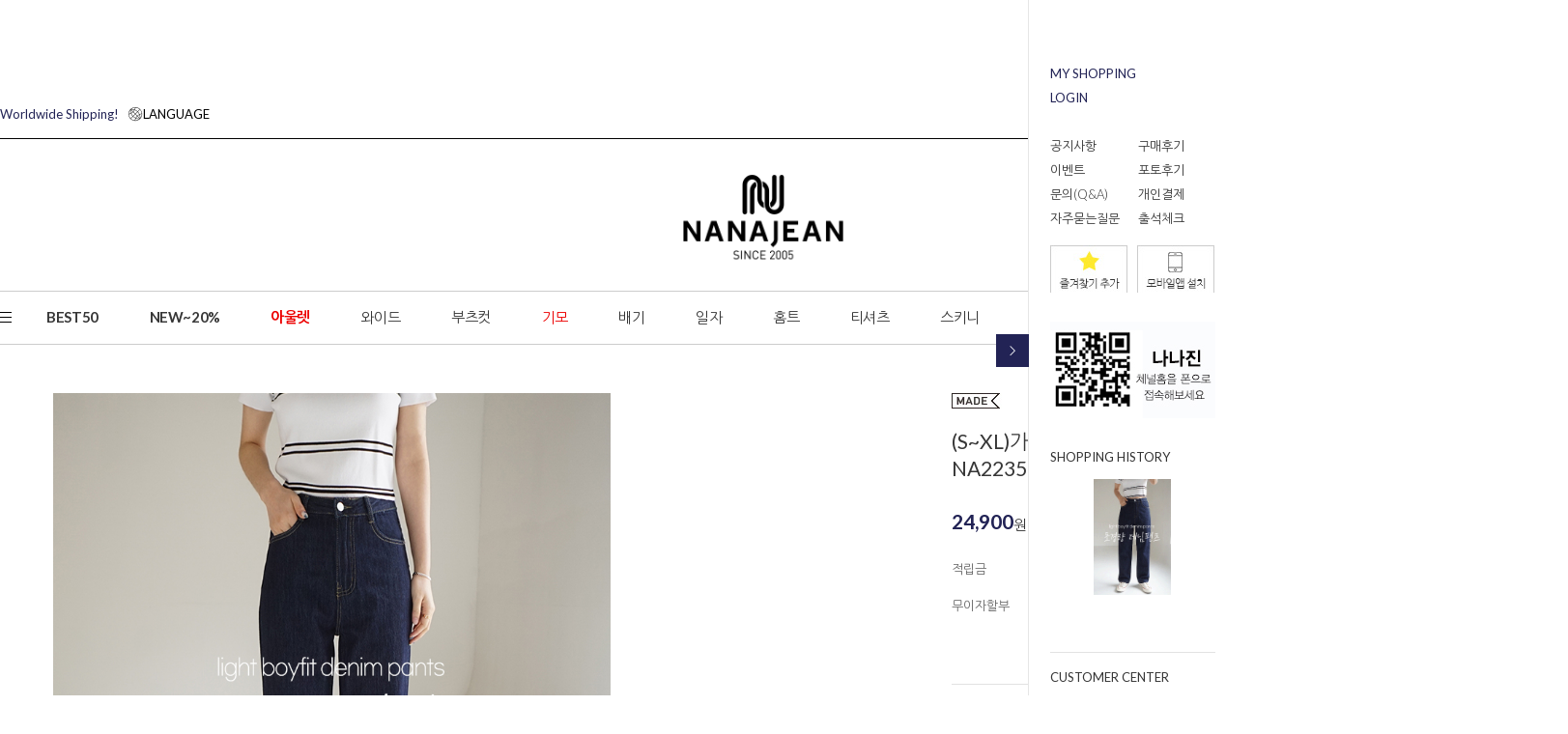

--- FILE ---
content_type: text/html
request_url: http://www.nanajean.co.kr/shop/shopdetail.html?branduid=2080831&xcode=051&mcode=001&scode=&GfDT=bWd3Vg%3D%3D
body_size: 43248
content:
<!DOCTYPE html PUBLIC "-//W3C//DTD HTML 4.01//EN" "http://www.w3.org/TR/html4/strict.dtd">
<html>
<head>
<meta http-equiv="CONTENT-TYPE" content="text/html;charset=EUC-KR">
<link rel="shortcut icon" href="/shopimages/nana3549/favicon.ico" type="image/x-icon">
<link rel="apple-touch-icon-precomposed" href="/shopimages/nana3549/mobile_web_icon.png" />
<meta name="referrer" content="no-referrer-when-downgrade" />
<meta property="og:type" content="website" />
<meta property="og:url" content="http://www.nanajean.co.kr/shop/shopdetail.html?branduid=2080831&xcode=051&mcode=001&scode=&GfDT=bWd3Vg%3D%3D" />
<title>[[NA2235](S~XL)가볍고 부드러운 초경량 보이핏 데님팬츠NA2235]</title>
<meta name="naver-site-verification" content="90317ec464a68c2de9ae12d37141d7f89a1f039d" />


<link type="text/css" rel="stylesheet" href="/shopimages/nana3549/template/work/23470/common.css?r=1703651939" /><meta name="google-site-verification" content="H9D1zpjpnchGXhDZ2Joelqa41tKAahVMb7yu5VbjRNk" />
</head>
<script type="text/javascript" src="//wcs.naver.net/wcslog.js"></script>
<script type="text/javascript">
if (window.wcs) {
    if(!wcs_add) var wcs_add = {};
    wcs_add["wa"] = "s_502848a4a6c4";
    wcs.inflow('nanajean.co.kr');
    wcs_do();
}
</script>

<body>
<script type="text/javascript" src="/js/jquery-1.7.2.min.js"></script><script type="text/javascript" src="/js/lazyload.min.js"></script>
<script type="text/javascript">
function getCookiefss(name) {
    lims = document.cookie;
    var index = lims.indexOf(name + "=");
    if (index == -1) {
        return null;
    }
    index = lims.indexOf("=", index) + 1; // first character
    var endstr = lims.indexOf(';', index);
    if (endstr == -1) {
        endstr = lims.length; // last character
    }
    return unescape(lims.substring(index, endstr));
}
</script><script type="text/javascript">
var MOBILE_USE = '';
var DESIGN_VIEW = 'PC';
</script><script type="text/javascript" src="/js/flash.js"></script>
<script type="text/javascript" src="/js/neodesign/rightbanner.js"></script>
<script type="text/javascript" src="/js/bookmark.js"></script>
<style type="text/css">

.MS_search_word { }

#topbanner { visibility:hidden; opacity:0; position:relative; width:100%; overflow:hidden; text-align:center; }
#topbanner .topSlider li { width:100% !important; }
#topbanner .topSlider li.img a { display:block; width:100%; height:auto; }
#topbanner .topSlider li.img a img { max-width:100%; }
#topbanner .topSlider li.txt { display:table; *display:block !important; }
#topbanner .topSlider li.txt a { display:table-cell; *display:block !important; font-family:'malgun Gothic'; }
#topbanner .topSlider li.txt a img { vertical-align:text-top; *vertical-align:middle; height:auto !important; }
#topbanner .topbanner-close { z-index:2; position:absolute; top:50%; right:0; display:inline-block; width:40px; height:40px; margin-top:-20px; display:flex; align-items:center; justify-content: space-around;}
#topbanner .topbanner-close img { vertical-align:middle; }

#comment_password {
    position: absolute;
    display: none;
    width: 300px;
    border: 2px solid #757575;
    padding: 7px;
    background: #FFF;
    z-index: 6;
}

div.MS_btn_scrap_tw {
color: #666666;
width: 170px;
border: 1px solid #908E8F;
padding: 10px 8px 8px;
position: absolute;
font-size: 8pt;
margin-top: 10px;
letter-spacing: -1px;
background-color: white;
font-family: dotum;
}

div.MS_btn_scrap_fb {
color: #666666;
width: 170px;
border: 1px solid #908E8F;
padding: 10px 8px 8px;
position: absolute;
font-size: 8pt;
margin-top: 10px;
letter-spacing: -1px;
background-color: white;
font-family: dotum;
}

</style>

<form name="allbasket" method="post" action="/shop/basket.html">
<input type="hidden" name="totalnum" value="" />
<input type="hidden" name="collbrandcode" />
<input type="hidden" name="xcode" value="033" />
<input type="hidden" name="mcode" value="000" />
<input type="hidden" name="typep" value="O" />
<input type="hidden" name="aramount" />
<input type="hidden" name="arspcode" />
<input type="hidden" name="arspcode2" />
<input type="hidden" name="optionindex" />
<input type="hidden" name="alluid" />
<input type="hidden" name="alloptiontype" />
<input type="hidden" name="aropts" />
<input type="hidden" name="checktype" />
<input type="hidden" name="ordertype" />
<input type="hidden" name="brandcode" value="033000000195" />
<input type="hidden" name="branduid" value="2080831" />
<input type="hidden" name="cart_free" value="" />
<input type="hidden" name="opt_type" value="PS" />
<input type="hidden" name="basket_use" value="Y" />

<input type="hidden" id="giveapresent" name="giveapresent" />

</form>

<!-- 신규파일첨부를 위한 폼 -->
<form name="attachform" method="post">
<input type="hidden" name="code" value="nana3549_review2.0" />
<input type="hidden" name="size" value="30720000" />
<input type="hidden" name="maxsize" value="" />
<input type="hidden" name="img_maxwidth" value="300" />
<input type="hidden" name="img_resize" value="Y" />
<input type="hidden" name="servername" value="special347" />
<input type="hidden" name="url" value="www.nanajean.co.kr" />
<input type="hidden" name="org" value="nana3549" />
<input type="hidden" name="Btype" value="gallery" />
<input type="hidden" name="form_name" value="re_form" />
</form>

<script type="text/javascript" src="/js/cookie.js"></script>

<script type="text/javascript">

var pre_ORBAS = '';
var pre_min_amount = '1';
var pre_product_uid = '';
var pre_product_name = '';
var pre_product_price = '';
var pre_option_type = '';
var pre_option_display_type = '';
var pre_optionJsonData = '';
var IS_LOGIN = 'false';
var is_bulk = 'N';
var bulk_arr_info = [];
var pre_min_add_amount = '1';
var pre_max_amount = '100000';

    var is_unify_opt = '1' ? true : false; 
    var pre_baskethidden = '';

var ORBAS = '';
var is_mobile_use = false;
var template_m_setid = 23473;
var shop_language = 'kor';
var exchange_rate = '';
var is_kakao_pixel_basket = 'Y';
var display_addi_opt_name = '';

var baskethidden = '';


        var _is_package_basket = false;
        var _is_send_multi = false;
        var _is_nhn_basket = false;

var min_amount = '1';
var min_add_amount = '1';
var max_amount  = '2147483647';
var product_uid = '2080831';
var product_name = '[NA2235](S~XL)가볍고 부드러운 초경량 보이핏 데님팬츠NA2235';
var product_price = '24900';
var option_type = 'PS';
var option_display_type = 'EACH';
var option_insert_mode = 'auto';
var is_dummy = false;
var is_exist = true;
var optionJsonData = {basic:{0:{0:{adminuser:'nana3549',uid:'2080831',opt_id:'1',opt_type:'SELECT',opt_name:'사이즈',opt_matrix:'1,2,3,4',opt_value:'NA2235-S,NA2235-M,NA2235-L,NA2235-XL',opt_price:'0,0,0,0',opt_add_info:'',opt_use:'Y',opt_mix:'Y',opt_mandatory:'Y',opt_max:'',opt_min:'',opt_oneclick:'N',sto_id:'1',opt_ids:'1',sto_type:'BASIC',sto_matrix:'1:1',opt_values:'NA2235-S',sto_price:'0',sto_real_stock:'3',sto_unlimit:'N',sto_stop_use:'Y',sto_stop_stock:'0',sto_state:'SALE',sto_note:'',sto_image:'',sto_detail_image:'',sto_max_use:'N',sto_max:'0',sto_min_use:'N',sto_min:'0'},1:{adminuser:'nana3549',uid:'2080831',opt_id:'1',opt_type:'SELECT',opt_name:'사이즈',opt_matrix:'1,2,3,4',opt_value:'NA2235-S,NA2235-M,NA2235-L,NA2235-XL',opt_price:'0,0,0,0',opt_add_info:'',opt_use:'Y',opt_mix:'Y',opt_mandatory:'Y',opt_max:'',opt_min:'',opt_oneclick:'N',sto_id:'2',opt_ids:'1',sto_type:'BASIC',sto_matrix:'1:2',opt_values:'NA2235-M',sto_price:'0',sto_real_stock:'0',sto_unlimit:'N',sto_stop_use:'Y',sto_stop_stock:'0',sto_state:'SOLDOUT',sto_note:'',sto_image:'',sto_detail_image:'',sto_max_use:'N',sto_max:'0',sto_min_use:'N',sto_min:'0'},2:{adminuser:'nana3549',uid:'2080831',opt_id:'1',opt_type:'SELECT',opt_name:'사이즈',opt_matrix:'1,2,3,4',opt_value:'NA2235-S,NA2235-M,NA2235-L,NA2235-XL',opt_price:'0,0,0,0',opt_add_info:'',opt_use:'Y',opt_mix:'Y',opt_mandatory:'Y',opt_max:'',opt_min:'',opt_oneclick:'N',sto_id:'3',opt_ids:'1',sto_type:'BASIC',sto_matrix:'1:3',opt_values:'NA2235-L',sto_price:'0',sto_real_stock:'0',sto_unlimit:'N',sto_stop_use:'Y',sto_stop_stock:'0',sto_state:'SOLDOUT',sto_note:'',sto_image:'',sto_detail_image:'',sto_max_use:'N',sto_max:'0',sto_min_use:'N',sto_min:'0'},3:{adminuser:'nana3549',uid:'2080831',opt_id:'1',opt_type:'SELECT',opt_name:'사이즈',opt_matrix:'1,2,3,4',opt_value:'NA2235-S,NA2235-M,NA2235-L,NA2235-XL',opt_price:'0,0,0,0',opt_add_info:'',opt_use:'Y',opt_mix:'Y',opt_mandatory:'Y',opt_max:'',opt_min:'',opt_oneclick:'N',sto_id:'6',opt_ids:'1',sto_type:'BASIC',sto_matrix:'1:4',opt_values:'NA2235-XL',sto_price:'0',sto_real_stock:'0',sto_unlimit:'N',sto_stop_use:'Y',sto_stop_stock:'0',sto_state:'SOLDOUT',sto_note:'',sto_image:'',sto_detail_image:'',sto_max_use:'N',sto_max:'0',sto_min_use:'N',sto_min:'0'}}}};
var view_member_only_price = '';
var IS_LOGIN = 'false';
var option_stock_display = 'NO';
var option_note_display  = 'NO';
var baro_opt = 'Y';
var basketcnt = '0'; 
var is_extra_product = '';
var is_extra_product_custom = '';
var is_prd_group_sale = 'N';
var group_sale_type = '';
var group_sale_value = '';
var group_sale_cut = '';
var quantity_maxlength = '';
var is_bulk = 'N';
var bulk_arr_info = [];
var op_stock_limit_display = '';
var op_stock_count_display = '';
var bigin_use = 'false';
var _set_info_data = {
    'soldout_type' : '',
    'is_opt_restock' : 'N',
    'use_miniq' : ''
}
var is_rental_pay = 'N'; // 렌탈페이 구분변수
var is_vittz = 'N';       // 비츠 특별처리
var use_option_limit = 'N';
var design_view = 'PC';

window.onload = function() {
    set_info_value(_set_info_data); // info 파라미터 추가시 해당함수 사용
}

function show_hide(target, idx, lock, level, code, num1, num2, hitplus, hits_plus, uid) {
    if (level == 'unlogin') {
        alert('해당 게시물은 로그인 하셔야 확인이 가능합니다.');
        return;
    }
    if (level == 'nogroup') {
        alert('해당 게시판을 보실 수 있는 권한이 없습니다.');
        return;
    }
    (function($) {
        $.each($('[id^=' + target + '_block]'), function() {
            if ($(this).attr('id') == (target + '_block' + idx)) {
                if ($(this).css('display') == 'block' || $(this).css('display') == 'table-row') {
                    $(this).css('display', 'none');
                } else {
                    if ($.browser.msie) {
                        if (Math.abs($.browser.version) > 9) {
                            $(this).css('display', 'table-row').focus();
                        } else {
                            $(this).css('display', 'block').focus();
                        }
                    } else {
                        $(this).css('display', (this.nodeName.toLowerCase() == 'tr') ? 'table-row' : 'block').focus();
                    }
                    // 비밀번호가 승인된글은 다시 가져오지 않기 위함
                    if ($(this).find('.' + target + '_content').html().length == 0) {
                        comment_load(target + '_comment', code, num1, num2, idx, hitplus, hits_plus, '', uid);
                    } else {
                        // 비밀번호가 승인된 글 선택시 조회수 증가
                        if (lock == 'Y' && $(this).find('.' + target + '_content').html().indexOf('_chkpasswd') < 0) {
                            lock = 'N';
                        } 
                        // 비밀글 조회수 증가 기능 추가로 comment_load 에서도 조회수 업데이트 함.
                        if (lock != 'Y') update_hits(target, code, num1, num2, idx, hitplus, hits_plus);
                    }

                                    // 스크롤을 해당 글 위치로 이동
                var _offset_top = $('#' + $(this).attr('id')).offset().top;
                $('html, body').animate({ scrollTop: (_offset_top > 100 ? _offset_top - 100 : _offset_top) + 'px' }, 500);
                }
            } else {
                $(this).hide();
                // 비밀번호가 승인된것은 유지 하기 위해 주석처리
                //$('.' + target + '_content').empty();
            }
        });
    })(jQuery);
};


function spam_view() {
    return;
}


// ajax 호출하여 클릭된 게시글의 Hit수를 증가후 증가된 hit수를 보여주도록한다.
// 08. 02. 27 add by jiyun
// 08. 11. 11 스크립트 이름 변경. ward
function update_hits(target, code, num1, num2, idx, hitplus, hits_plus) {
    (function($) {
        $.ajax({
            type: 'GET',
            url: "/shop/update_hits.html",
            dataType: 'html',
            data: {
                'code': code,
                'num1': num1,
                'num2': num2,
                'hitplus': hitplus,
                'hits_plus': hits_plus
            },
            success: function(cnt) {
                $('#' + target + '_showhits' + idx).text(cnt);
                return false;
            }
        });
    })(jQuery);
    return false;
}

// 잠금글을 해당 상품 상세 하단에서 확인 가능하도록 추가함
// 08. 01. 16 add by jysung
function chk_lock(target, code, num1, num2, passwdId, hitplus, hits_plus, uid) {
    (function($) {
        var passwd = $('#' + passwdId);
        if ($(passwd).val().length == 0) {
            alert('글 작성시 입력한 비밀번호를 입력해주세요.');
            $(passwd).focus();
            return false;
        }
        var idx = $('.' + target.replace('_comment', '_content')).index($('#' + passwdId).parents('.' + target.replace('_comment', '_content'))) + 1;
        comment_load(target, code, num1, num2, idx, hitplus, hits_plus, passwd, uid);

    })(jQuery);
    // 08. 11. 11 스크립트 이름 변경 ward
    //new passwd_checker(code, brand, uid, cuid, passwd, id);
}


function comment_load(target, code, num1, num2, idx, hitplus, hits_plus, passwd, uid) {
    (function($) {
        var _param = {
            'target': target,
            'code': code,
            'num1': num1,
            'num2': num2,
            'passwd': ($(passwd).val() || ''),
            'branduid' : uid
        };
        $.ajax({
            type: 'POST',
            url: '/shop/chkpasswd_brandqna.html',
            //dataType: 'json',
            dataType: 'html',
            data: _param,
            success: function(req) {
                if (req === 'FALSE') {
                    alert(' 비밀번호가 틀립니다.');
                    $(passwd).focus();
                } else {
                    // 비밀번호가 승인된것은 유지 하기 위해 주석처리
                    //$('.' + target.replace('_comment', '_content')).empty();
                    $('#' + target.replace('_comment', '_block' + idx)).find('.' + target.replace('_comment', '_content')).html(req);
                    if (req.indexOf('_chkpasswd') < 0) {
                        update_hits(target.replace('_comment', ''), code, num1, num2, idx, hitplus, hits_plus);
                    }
                }
                return false;
            }
        });
    })(jQuery);
}

function key_check(e, target, code, num1, num2, passwdId, hitplus, hits_plus) {
    var e = e || window.event;
    if (escape(e.keyCode) == 13) {
        chk_lock(target, code, num1, num2, passwdId, hitplus, hits_plus);
    }
}

</script>

<link type="text/css" rel="stylesheet" href="/shopimages/nana3549/template/work/23470/shopdetail.css?t=202601141415" />
<link type="text/css" rel="stylesheet" href="/design/nana3549/css/flexslider.css">
<link rel="stylesheet" href="https://cdnjs.cloudflare.com/ajax/libs/Swiper/5.3.7/css/swiper.css">

<script src="https://cdnjs.cloudflare.com/ajax/libs/Swiper/5.3.7/js/swiper.min.js"></script>
<script async type="text/javascript" src="/design/nana3549/js/jquery.flexslider.js"></script>


  <div id='blk_scroll_wings'><script type='text/javascript' src='/html/shopRbanner.html?param1=1' ></script></div>
<div id='cherrypicker_scroll'></div>
<div id="wrap">
    
<link type="text/css" rel="stylesheet" href="/shopimages/nana3549/template/work/23470/header.1.css?t=202601021547" />
<link href="https://fonts.googleapis.com/css?family=Nanum+Gothic:400,700,800&amp;subset=korean" rel="stylesheet">
<link href="https://fonts.googleapis.com/css?family=Lato:100,100i,300,300i,400,400i,700,700i,900,900i" rel="stylesheet">
<link href="https://fonts.googleapis.com/css?family=Noto+Sans+KR:100,300,400,500,700,900&display=swap" rel="stylesheet">
<link rel="stylesheet" href="//cdn.jsdelivr.net/npm/xeicon@2.3.3/xeicon.min.css">
<link rel="stylesheet" href="https://use.fontawesome.com/releases/v5.5.0/css/all.css" integrity="sha384-B4dIYHKNBt8Bc12p+WXckhzcICo0wtJAoU8YZTY5qE0Id1GSseTk6S+L3BlXeVIU" crossorigin="anonymous">
<link type="text/css" rel="stylesheet" href="/design/nana3549/css/slick.css">
<script async type="text/javascript" src="/design/nana3549/js/slick.js"></script>
<script async type="text/javascript" src="/design/nana3549/js/jquery.cookie.js"></script>
<!-- 외부 JS/CSS 로드 끝 -->

<!-- snap common script contact mail: support@snapvi.co.kr -->
<span id = 'solutiontype' style='display:none;'>makeshop</span>
<span id='sfsnapfit_store_id' style='display:none'>nanajean</span>
<div><input id="sf_draw_type" type="hidden" value="pc"><input id="sf_store_name" type = 'hidden' value = 'nanajean'></div>
<!-- snap common end -->

<!-- 상단 -->
      <div id="topbanner">
    <ul class="topSlider">
        <li class="img"><a href="/shop/idinfo.html" target="_self"><img src="/shopimages/nana3549/top_banner_image_1_20240626144407phppA4zpG.jpg?1719380648" /></a></li>
<li class="img"><a href="/board/board.html?code=nana3549_board1&type=v&num1=999472&num2=00000&lock=N&flag=notice" target="_self"><img src="/shopimages/nana3549/top_banner_image_2_20240626144434php3Vst3u.jpg?1719380676" /></a></li>
<li class="img"><a href="/board/board.html?code=nana3549_board1&page=1&type=v&board_cate=&num1=999900&num2=00000&number=1&lock=N" target="_self"><img src="/shopimages/nana3549/top_banner_image_3_20240626144349phpl35rOk.jpg?1719380631" /></a></li>
<li class="img"><a href="http://pf.kakao.com/_Zmtku" target="_self"><img src="/shopimages/nana3549/top_banner_image_4_20240626144337phpfB36du.jpg?1719380619" /></a></li>
    </ul>
    
</div><!-- #topbanner -->	<div id="headerWrap">
		
		<!-- 로그인 관련메뉴영역 -->
		<div class="hd_top cleth">
			<div class="cut_lay" style="oveflow:hidden; height:100%;">
				<div class="fleft">
					<ul>
						<li class="gb_wrap">
						<a href="#none">
						<div style="width: 130px;display: inline-block;">
							<p class="point_color">
								Worldwide Shipping!
							</p>
						</div>
						<img src="/design/nana3549/renewal/icon_top_gb.png" alt=""/>LANGUAGE</a>
						<!-- 글로벌 팝업 영역 -->
						<div class="gb_inner">
							<div class="close_btn">
								<img src="/design/nana3549/renewal/icon_pop_close.png" alt="닫기"/>
							</div>
							<div class="gb_hd">
								<p class="txt01">
									<img src="/design/nana3549/renewal/icon_pop_gb.png" alt=""/>LANGUAGE
								</p>
								<p>
									PLEASE CHOOSE YOUR SHIPPING LANGUAGE
								</p>
							</div>
							<div class="list_box">
								<div class="select">
									한국어
								</div>
								<ul>
									<li><a data-href="http://www.nanajean.co.kr/">한국어</a></li>
								</ul>
							</div>
							
							<div class="go_btn point_bg">
								<a href="#" target="_blank">GO</a>
							</div>
							
						</div>
						<!-- 글로벌 팝업 영역 끝 -->
						</li>
					
					</ul>
				</div>
				<div class="fix_logo">
					<a href="/index.html"><img src="/design/nana3549/renewal/s_logo.png"/></a>
				</div>
				<div class="fright">
					<ul>
                        <li><a href="/shop/member.html?type=login" id="btn_login">로그인</a></li>
            <li><a href="/shop/idinfo.html">회원가입</a></li>
            					
						<li><a href="/shop/basket.html">장바구니</a></li>
						<li><a href="/shop/member.html?type=mynewmain">마이페이지</a></li>
						<li class="sns_wrap">
						<ul>
							<li>
							<a href="https://www.instagram.com/_nanajean/" class="insta" title="인스타그램" target="_blank"><img class="off" src="/design/nana3549/renewal/icon_top_sns01.png" alt=""><img class="on" src="/design/nana3549/renewal/icon_top_sns01_on.png" alt=""></a>
							
							</li>
							<li><a href="https://www.facebook.com/nanajean.co.kr" target="_blank" title="페이스북"><img class="off" src="/design/nana3549/renewal/icon_top_sns02.png" alt=""><img class="on" src="/design/nana3549/renewal/icon_top_sns02_on.png" alt=""></a></li>
							<li><a href="http://blog.naver.com/nanajean2005" target="_blank" title="블로그"><img class="off" src="/design/nana3549/renewal/icon_top_sns03.png" alt=""><img class="on" src="/design/nana3549/renewal/icon_top_sns03_on.png" alt=""></a></li>
							<li><a href="https://story.kakao.com/nanajean" target="_blank" title="카카오스토리"><img class="off" src="/design/nana3549/renewal/icon_top_sns04.png" alt=""><img class="on" src="/design/nana3549/renewal/icon_top_sns04_on.png" alt=""></a></li>
						</ul>
						</li>
					</ul>
				</div>
			</div>
		</div>
		<!-- 로그인 관련메뉴영역 -->
		<!-- 로고영역 -->
		<div class="hd_mid cleth">
		<h1 class="logo_wrap"><a href="/index.html"><img src="/design/nana3549/renewal/logo.png"/></a></h1>
            
            <div class="ms_layout-searchheader clearfix ">		
                <form action="/shop/shopbrand.html" method="post" name="search">    
                <fieldset>
                    <legend>검색</legend>
                <label class="label_name"><i style="font-style:normal !important; font-weight:300; font-size:13px; color:#999">검색어를 입력해주세요.</i></label>
								<input name="search" onkeydown="CheckKey_search();" value=""  class="MS_search_word" />               
                <a class="search-btn" href="javascript:search_submit();"><img src="/design/nana3549/renewal/search.png" alt="검색"/></a>
                 </fieldset>
               </form>            </div>
            
		</div>
		<!-- 로고영역 끝 -->
		<!-- 상품 카테고리 영역 -->
		<div class="hd_bt cleth">
			<div class="cut_lay">
				<ul>
					<li class="all_cate_wrap">
					<a class="all_btn" href="#none">
					<span class="line01"></span>
					<span class="line02"></span>
					<span class="line03"></span>
					</a>
					<!-- 전체카테고리 -->
					<div class="all_inner">
						<div class="cut_lay"  style="width:1580px !important;">
							<ul>
								<li>
                                <a class="first" style="margin-top:0px;" href="/shop/bestseller.html?xcode=BEST">BEST50</a>
								<a class="first" style="margin-top:33px;" href="/shop/shopbrand.html?xcode=016&type=P">NEW~20%</a>
								</li>

								<li>
								<a class="first" style="margin-top:0px;" href="/shop/shopbrand.html?xcode=048&type=P">와이드</a>
                                <a href="/shop/shopbrand.html?xcode=048&mcode=002&type=Y">기모 와이드</a>
                                
								<a class="first" style="margin-top:0px;" href="/shop/shopbrand.html?xcode=048&mcode=001&type=Y">부츠컷</a>
								<a href="/shop/shopbrand.html?xcode=039&mcode=001&type=Y">기모 부츠컷</a>
							
								</li>							

								<li>
								<a class="first" href="/shop/shopbrand.html?xcode=051&type=Y">배기</a>
								<a href="/shop/shopbrand.html?xcode=051&mcode=001&type=Y">배기</a>
								<a href="/shop/shopbrand.html?xcode=051&mcode=003&type=Y">기모 배기</a>
							
								</li>	
                                
                                <li>
								<a class="first" href="/shop/shopbrand.html?xcode=050&type=Y">일자</a>
								<a href="/shop/shopbrand.html?xcode=050&mcode=001&type=Y">일자진</a>
								<a href="/shop/shopbrand.html?xcode=050&mcode=002&type=Y">면바지</a>
					
								<a href="/shop/shopbrand.html?xcode=050&mcode=004&type=Y">기모 일자팬츠</a>						

								</li>
                                
								<li>
								<a class="first" href="/shop/shopbrand.html?xcode=032&type=Y">홈트</a>
								<a href="/shop/shopbrand.html?xcode=032&mcode=001&type=Y">트레이닝</a>
								<a href="/shop/shopbrand.html?xcode=032&mcode=002&type=Y">레깅스</a>
								<a href="/shop/shopbrand.html?xcode=032&mcode=003&type=Y">이지웨어</a>
								</li>
							

								
								<li>
								<a class="first" href="/shop/shopbrand.html?xcode=052&type=Y">티셔츠</a>
								<a href="/shop/shopbrand.html?xcode=052&mcode=002&type=Y">티</a>
								<a href="/shop/shopbrand.html?xcode=052&mcode=001&type=Y">니트</a>
				
								</li>
								
								<li>
								<a class="first" href="/shop/shopbrand.html?xcode=057&type=Y">스키니</a>
								<a href="/shop/shopbrand.html?xcode=057&mcode=001&type=Y">스키니</a>
								<a href="/shop/shopbrand.html?xcode=057&mcode=002&type=Y">기모스키니</a>

								</li>					

							</ul>
							<ul>
                            	
                                <li>
								<a class="first" href="/shop/shopbrand.html?xcode=019">MAN'S</a>
								<a href="/shop/shopbrand.html?xcode=019&mcode=001&type=Y">팬츠</a>
								<a href="/shop/shopbrand.html?xcode=019&mcode=004&type=Y">슬랙스</a>
								<a href="/shop/shopbrand.html?xcode=019&mcode=002&type=Y">반바지</a>
								<a href="/shop/shopbrand.html?xcode=019&mcode=003&type=Y">기모팬츠</a>
								</li>
                                
								<li>
								<a class="first" href="/shop/shopbrand.html?xcode=021&type=Y">슬렉스/린넨</a>
								<a href="/shop/shopbrand.html?xcode=021&mcode=003&type=Y">슬랙스</a>
								<a href="/shop/shopbrand.html?xcode=021&mcode=004&type=Y">린넨</a>
					
								</li>

								<li>
								<a class="first" href="/shop/shopbrand.html?xcode=012&type=Y">ETC</a>
								<a href="/shop/shopbrand.html?xcode=012&mcode=001&type=Y">밴딩</a>
								<a href="/shop/shopbrand.html?xcode=012&mcode=007&type=Y">키작키큰</a>
								<a href="/shop/shopbrand.html?xcode=012&mcode=005&type=Y">커플</a>
		
								</li>
								<li>
								<a class="first" href="/shop/shopbrand.html?xcode=015&type=Y">BIG사이즈</a>
								<a href="/shop/shopbrand.html?xcode=015&mcode=001&type=Y">스키니진</a>
								<a href="/shop/shopbrand.html?xcode=015&mcode=002&type=Y">배기진</a>
								<a href="/shop/shopbrand.html?xcode=015&mcode=003&type=Y">일자진</a>
								<a href="/shop/shopbrand.html?xcode=015&mcode=004&type=Y">부츠컷</a>
								<a href="/shop/shopbrand.html?xcode=015&mcode=010&type=Y">슬랙스</a>
								<a href="/shop/shopbrand.html?xcode=015&mcode=006&type=Y">반바지/스커트</a>

								<a href="/shop/shopbrand.html?xcode=015&mcode=005&type=Y">남자청바지</a>
								<a href="/shop/shopbrand.html?xcode=015&type=N&mcode=008">상의/아우터</a>
		
								</li>
                                								<li>
								<a class="first" href="/shop/shopbrand.html?xcode=054&type=Y">반바지/스커트</a>
								<a href="/shop/shopbrand.html?xcode=054&mcode=001&type=Y">반바지</a>
								<a href="/shop/shopbrand.html?xcode=054&mcode=002&type=Y">스커트/원피스</a>
								<a href="/shop/shopbrand.html?xcode=054&mcode=003&type=Y">7/8부</a>

								</li>
								<li>
                                
								<a class="first" href="/shop/shopbrand.html?xcode=008&type=Y">★아울렛★</a>
                                 	<a class="first" href="/shop/shopbrand.html?xcode=008&type=Y">90%~</a>                             
								<a href="/shop/shopbrand.html?xcode=008&mcode=004&type=Y">한정특가</a>
		
								</li>
							</ul>
						</div>
					</div>
					<!-- 전체카테고리 끝 -->
					</li>
					<li class="bold"><a href="/shop/bestseller.html?xcode=BEST">BEST50</a></li>
					<li class="bold"><a href="/shop/shopbrand.html?xcode=016&type=P">NEW~20%</a></li>
                    <li class="bold"><a href="/shop/shopbrand.html?xcode=008&type=Y"style="color:#ec0000">아울렛</a></li>
                    <li><a href="/shop/shopbrand.html?xcode=048&type=Y">와이드</a></li>
               
					<li><a href="/shop/shopbrand.html?xcode=039&type=Y">부츠컷</a></li>
                    <li><a href="/shop/shopbrand.html?xcode=014&type=Y" style="color:#ec0000">기모</a>
                                       
                  

					<li><a href="/shop/shopbrand.html?xcode=051&type=Y">배기</a> </li>

					<li><a href="/shop/shopbrand.html?xcode=050&type=Y">일자</a>
                    <div class="submenu">
						<ul>
							<li><a href="/shop/shopbrand.html?xcode=050&mcode=001&type=Y">일자진</a></li>
							<li><a href="/shop/shopbrand.html?xcode=050&mcode=002&type=Y">면바지</a></li>


						</ul>
                        		
                    </div><!-- .submenu -->
                    </li>
					<li><a href="/shop/shopbrand.html?xcode=032&type=Y">홈트</a>
                    <div class="submenu">
						<ul>
							<li><a href="/shop/shopbrand.html?xcode=032&mcode=001&type=Y">트레이닝</a></li>
							<li><a href="/shop/shopbrand.html?xcode=032&mcode=002&type=Y">레깅스</a></li>
							<li><a href="/shop/shopbrand.html?xcode=032&mcode=003&type=Y">이지웨어</a></li>


						</ul>
                        
					</div><!-- .submenu -->
                    </li>


					<li><a href="/shop/shopbrand.html?xcode=052&type=Y">티셔츠</a>
                    <div class="submenu">
						<ul>
							<li><a href="/shop/shopbrand.html?xcode=052&mcode=002&type=Y">티</a></li>
							<li><a href="/shop/shopbrand.html?xcode=052&mcode=001&type=Y">니트</a></li>


						</ul>
					</div><!-- .submenu -->
                    </li>



					<li><a href="/shop/shopbrand.html?xcode=057&type=Y">스키니</a>

                    </li>
					<li><a href="/shop/shopbrand.html?xcode=019&type=Y">MAN'S</a>
                    <div class="submenu">
						<ul>
							<li><a href="/shop/shopbrand.html?xcode=019&mcode=001&type=Y">팬츠</a></li>
							<li><a href="/shop/shopbrand.html?xcode=019&mcode=004&type=Y">슬랙스</a></li>
							<li><a href="/shop/shopbrand.html?xcode=019&mcode=002&type=Y">반바지</a></li>


						</ul>
                        
					</div><!-- .submenu -->
                    </li>
					<li><a href="/shop/shopbrand.html?xcode=021&type=Y">슬랙스/린넨</a>
                    <div class="submenu">
						<ul>
							<li><a href="/shop/shopbrand.html?xcode=021&mcode=003&type=Y">슬랙스</a></li>
							<li><a href="/shop/shopbrand.html?xcode=021&mcode=004&type=Y">린넨</a></li>                          


						</ul>

					</div><!-- .submenu -->
                    </li>
					<li><a href="/shop/shopbrand.html?xcode=012&type=Y">ETC</a>
                    <div class="submenu">
						<ul>
                            <li><a href="/shop/shopbrand.html?xcode=012&mcode=003&type=Y">아이스</a></li>
                            
							<li><a href="/shop/shopbrand.html?xcode=012&mcode=001&type=Y">밴딩</a></li>

							<li><a href="/shop/shopbrand.html?xcode=012&mcode=007&type=Y">키작키큰</a></li>

							<li><a href="/shop/shopbrand.html?xcode=012&mcode=005&type=Y">커플</a></li>


						</ul>
                        
                     </div><!-- .submenu -->
                    </li>
					<li><a href="/shop/shopbrand.html?xcode=054&type=Y">반바지/스커트</a>
                    <div class="submenu">
						<ul>
							<li><a href="/shop/shopbrand.html?xcode=054&mcode=001&type=Y">반바지</a></li>
							<li><a href="/shop/shopbrand.html?xcode=054&mcode=002&type=Y">스커트/원피스</a></li>
							<li><a href="/shop/shopbrand.html?xcode=054&mcode=003&type=Y">7/8부</a></li>
						</ul>
                        
					</div><!-- .submenu -->
                    </li>
					<li><a href="/shop/shopbrand.html?xcode=015&type=Y" style="color:#ec0000">BIG</a>
                    <div class="submenu">
						<ul>
							<li><a href="/shop/shopbrand.html?xcode=015&mcode=001&type=Y">스키니진</a></li>
							<li><a href="/shop/shopbrand.html?xcode=015&mcode=002&type=Y">배기진</a></li>
							<li><a href="/shop/shopbrand.html?xcode=015&mcode=003&type=Y">일자진</a></li>
							<li><a href="/shop/shopbrand.html?xcode=015&mcode=004&type=Y">부츠컷</a></li>
							<li><a href="/shop/shopbrand.html?xcode=015&mcode=010&type=Y">슬랙스</a></li>
							<li><a href="/shop/shopbrand.html?xcode=015&mcode=006&type=Y">반바지</a></li>

							<li><a href="/shop/shopbrand.html?xcode=015&mcode=005&type=Y">남자청바지</a></li>
							<li><a href="/shop/shopbrand.html?xcode=015&type=N&mcode=008">상의/아우터</a></li>
					</ul>
					</div><!-- .submenu -->
                    </li>
				
                    <div class="submenu">
						<ul>
                           
							
                            
                            
                            
                            
                            
						</ul>
					</div><!-- .submenu -->
                    </li>
					<!--31-->
				</ul>
			</div>
		</div>
		<!-- 상품 카테고리 영역 끝 -->
		
		
		
	</div>
    
    
    
    <script>

(function($) {
 $(document).ready(function(){
   $(".hd_bt").on("mouseleave", function() {
	 $(this).find(".all_inner").hide();
   });
 });
  })(jQuery);
  
</script>

<script type="text/javascript" src="/shopimages/nana3549/template/work/23470/header.1.js?t=202601021547"></script>
   
    
    <div id="contentWrapper">
        <div id="contentWrap">
                        <div id="content">

            <!-- snapfit start -->
            <script>   
                window.addEventListener("message", snap_sf_receiveMessage, false);
                var snap_sf_resultview_window;
                   function snap_sf_receiveMessage(event) {
                    if (event.origin.indexOf('snapvi') != -1 || event.origin.indexOf('snapfit') != -1) {
                        var data = event.data;
                        if (!data || !data.match(/^{.*}$/g)) {
                            return;
                        }
                        var values = JSON.parse(data);
                        var params = values.params;
                        if (values.e == 'sf_popup') {               
                            var url = params['src'];
                            var aIframe = document.createElement("iframe");
                            aIframe.setAttribute("id", 'snapfit_resultview_popup_full_iframe');
                            aIframe.setAttribute("name", "snapfit_resultview_popup_full_iframe");
                            aIframe.style.width = "100%";
                            aIframe.style.height = "100%";
                            aIframe.style.zIndex = "99999";
                            aIframe.style.position = "fixed";

                            aIframe.style.left = '0px';
                            aIframe.style.right = '0px';
                            aIframe.style.top = '0px';
                            aIframe.style.bottom = '0px';
                            aIframe.allowtransparency = true;
                            aIframe.frameborder = 0;
                            aIframe.src = url;
                            document.querySelector('body').appendChild(aIframe);
                    document.querySelector('body').style.overflow = 'hidden';
                    //document.querySelector('html').style.overflow = 'hidden';
                        } else if(values.e == 'sf_resultview_resize'){
                            var resultviewiframe = document.getElementById('snapfit_resultview_iframe')
                            if(resultviewiframe) {
                                var iframeheight = params['height'];
                                if(iframeheight > 50) {
                                    resultviewiframe.style.height = iframeheight + 'px';
                                }
                            }
                        } else if(values.e == 'sf_close_popup'){
                            document.querySelector('body').style.overflow = 'visible';
                            document.querySelector('html').style.overflow = 'visible';
                            var fullpopup = document.getElementById('snapfit_resultview_popup_full_iframe')
                            if(fullpopup) {
                                var parentnode = fullpopup.parentNode;
                                if(parentnode)
                                    parentnode.removeChild(fullpopup);
                            }
                        } else if(values.e == 'snap_sf_post_to_resultviewmessage'){
                            document.querySelector('body').style.overflow = 'visible';
                            document.querySelector('html').style.overflow = 'visible';
                            var fullpopup = document.getElementById('snapfit_resultview_popup_full_iframe')
                            if(fullpopup) {
                                var parentnode = fullpopup.parentNode;
                                if(parentnode)
                                    parentnode.removeChild(fullpopup);
                            }
                            snap_sf_post_to_resultviewmessage(data);
                        }
                    }
                }

                function snap_sf_post_to_resultviewmessage(data) {
                    var iframe = document.getElementById('snapfit_resultview_iframe');
                    if(iframe && iframe.contentWindow) {
                        return data ? iframe.contentWindow.postMessage(data, '*') : false;
                    }
                }
            </script>
            <!-- snapfit end  -->

                <div id="productDetail">
                    <div class="page-body">
						<div class="thumb-info cut_lay">
							<!-- 상세 상품 썸네일 시작 -->
							<div class="thumb-wrap thumb_div">
                                <div class="thumb"> 
                                                                        <div class="originImgArea">
                                        <span class="imgWrap">
                                            <img src="//cdn3-aka.makeshop.co.kr/shopimages/nana3549/0330000001952.jpg?1676969001" alt="상품 이미지" class="originImg" />
            	                          
                                        </span>
                                    </div>
                                      
                                </div>
                            </div>
							<!-- .thumb-wrap -->
							<!-- 상세 상품 썸네일 끝 -->
                            
                            <form name="form1" method="post" id="form1" action="/shop/basket.html" onsubmit="return false;">
<input type="hidden" name="brandcode" value="033000000195" />
<input type="hidden" name="branduid" value="2080831" />
<input type="hidden" name="xcode" value="033" />
<input type="hidden" name="mcode" value="000" />
<input type="hidden" name="typep" value="O" />
<input type="hidden" name="ordertype" />
<input type="hidden" name="opts" />
<input type="hidden" name="mode" />
<input type="hidden" name="optioncode" />
<input type="hidden" name="optiontype" />
<input type="hidden" name="optslist" />
<input type="hidden" id="price" name="price" value="24,900" />
<input type="hidden" id="disprice" name="disprice" value="" />
<input type="hidden" id="price_wh" name="price_wh" value="24,900" />
<input type="hidden" id="disprice_wh" name="disprice_wh" value="" />
<input type="hidden" id="option_type_wh" name="option_type_wh" value="PS" />
<input type="hidden" id="prd_hybrid_min" name="prd_hybrid_min" value="1" />
<input type="hidden" name="MOBILE_USE" value="NO" />
<input type="hidden" name="product_type" id="product_type" value="NORMAL">
<input type="hidden" name="multiopt_direct" value="" />
<input type="hidden" name="collbasket_type" value="Y" />
<input type="hidden" name="package_chk_val" value="0" />
<input type="hidden" name="miniq" id="miniq" value="1" />
<input type="hidden" name="maxq" id="maxq" value="2147483647" />
<input type="hidden" name="cart_free" value="" />
<input type="hidden" name="opt_type" value="PS" />
<input type="hidden" name="hybrid_op_price" id="hybrid_op_price" value="" />
<input type="hidden" name="basket_use" id="basket_use" value="Y" />
<input type="hidden" name="page_type" value="shopdetail" />
<input type="hidden" name="wish_action_type" value="" />
<input type="hidden" name="wish_data_type" value="" />
<input type="hidden" name="wish_get_prd_count" value="N" />
<input type="hidden" name="rental_option_type" value="" />
<input type="hidden" name="spcode" /><input type="hidden" name="spcode2" />

<input type="hidden" id="regular_price" name="regular_price" value="24,900" />
<input type="hidden" id="discount_price" name="discount_price" value="" />
<input type="hidden" id="discount_type" name="discount_type" value="" />
<input type="hidden" name="uid" value="2080831" />
<input type="hidden" id="option_type" name="option_type" value="PS" /><input type="hidden" id="giveapresent" name="giveapresent" />                            <div class="info">
                              
                                <p class="prd-icon"><span class='MK-product-icons'><img src='//cdn3-aka.makeshop.co.kr/shopimages/nana3549/prod_icons/20433?1562221129' class='MK-product-icon-2' /></span></p>
                                <h3 class="tit-prd">(S~XL)가볍고 부드러운 초경량 보이핏 데님팬츠<br>NA2235</FONT>                                
                                <div class="sns_wrap">
											<div class="sns_btn">
												<img src="/design/nana3549/renewal/share_btn.png" alt="공유버튼">
											</div>
											<div class="sns_innner">
												<div class="clipboardBtn">
													URL
												</div>
												<input id="clip_target" type="text" value="" style="position:absolute;top:-9999em;">
                                                												<div class="fb">
													 <a href="#" onclick="window.open('/shop/product_scrap_pop.html?type=FB&uid=2080831', 'name1', 'scrollbars=no,resizeable=no');" onmouseover="document.getElementById('FB_btn_over').style.display='block';" onmouseout="document.getElementById('FB_btn_over').style.display='none';"><img border="0" src="/images/common/scrap_btn_FB.gif?1281592011" /></a>
<div id="FB_btn_over" class="MS_btn_scrap_fb" style="display: none;">
소셜 네트워크인 <span style='color:red'>페이스북</span>에<br />상품정보를 스크랩할 수 있습니다.
</div>												</div>
                                                                                                
                                                 												<div class="tw">
													  <a href="#" onclick="window.open('/shop/product_scrap_pop.html?type=TW&uid=2080831', 'name1', 'scrollbars=no,resizeable=no');" onmouseover="document.getElementById('TW_btn_over').style.display='block';" onmouseout="document.getElementById('TW_btn_over').style.display='none';"><img border="0" src="/images/common/scrap_btn_TW.gif?1281592011" /></a>
<div id="TW_btn_over" class="MS_btn_scrap_tw" style="display: none;">
소셜 네트워크인 <span style='color:red'>트위터</span>에<br />상품정보를 스크랩할 수 있습니다.
</div>												</div>
                                                                                                
                                                 
                                           
                                           
                                            
                                            
											</div>
										</div>
                                </h3>
                                <p class="tit-prd-sub"></p>
                                 <p class="tit-prd-size"></p>    
                                    
                                    
                                    
                                                                        
                                   <div class="prd-price">
										<div class="price sell_price point_color">
											                                                            24,900<span>원</span>
                                                        										</div>
                                                                                 									</div>
                                    
									
                                <div class="table-opt">
                                  
                                    <table summary="판매가격, 적립금, 주문수량, 옵션, 사이즈, 상품조르기, sns">
                                        <caption>상품 옵션</caption>
                                        <colgroup>
                                            <col width="100" />
                                            <col width="*" />
                                        </colgroup>
                                        <tbody>
                                           
                                                                                        <tr>
                                                <th scope="row"><div class="tb-left">적립금</div></th>
                                                <td>
                                                    <div class="tb-left">
                                                        2%                                                    </div>
                                                </td>
                                            </tr>
                                                                                                                                    
                                            
                                            <!--//// 무이자할부 카드혜택 표 영역 /////-->
										<tr class="benefit-wrap">
											<th scope="row">
												<div class="tb-left shopdetailInfoName">
													무이자할부
												</div>
											</th>
											<td>
												<div class="shopdetailInfoCont benefit_btn relative">
													<a href="#" class="btn-toggle" onclick="return false;">카드혜택 <span> +</span></a>
													<div class="benefit-popup" style="display: none;">
														<h2 class="title">카드혜택</h2>
														<div class="close_btn">
															<img src="/design/nana3549/renewal/icon_pop_close.png" alt="닫기">
														</div>
														<!-- 탭메뉴 -->
														<div class="tab-menu">
															<ul class="inline">
																<li class="on"><a href="#" onclick="return false;">무이자할부</a></li>
																<li><a href="#" onclick="return false;">부분 무이자 할부</a></li>
															</ul>
														</div>
														<!-- 탭메뉴 끝 -->
														<!-- 탭컨텐츠 -->
														<div class="tab-content relative">
															<!-- 무이자 할부 -->
															<div class="content-box on" style="display: block;">
																<ul class="list">
																	<li class="clearfix">
																	<p class="name pull-left">
																		하나카드
																	</p>
																	<p class="value pull-right">
																		2~3개월 (5만원 이상)
																	</p>
																	</li>
																	<li class="clearfix">
																	<p class="name pull-left">
																		삼성카드
																	</p>
																	<p class="value pull-right">
																		2~5개월 (5만원 이상)
																	</p>
																	</li>
																	<li class="clearfix">
																	<p class="name pull-left">
																		신한카드
																	</p>
																	<p class="value pull-right">
																		2~5개월 (5만원 이상)
																	</p>
																	</li>
																	<li class="clearfix">
																	<p class="name pull-left">
																		KB국민카드
																	</p>
																	<p class="value pull-right">
																		2~5개월 (5만원 이상)
																	</p>
																	</li>
																	<li class="clearfix">
																	<p class="name pull-left">
																		현대카드
																	</p>
																	<p class="value pull-right">
																		2~5개월 (5만원 이상)
																	</p>
																	</li>
																	<!--li class="clearfix">
                                                                            <p class="name pull-left">롯데카드</p>
                                                                            <p class="value pull-right">2~6개월 (5만원 이상)</p>
                                                                        </li-->
																	<li class="clearfix">
																	<p class="name pull-left">
																		BC카드
																	</p>
																	<p class="value pull-right">
																		2~6개월 (5만원 이상)
																	</p>
																	</li>
																	<li class="clearfix">
																	<p class="name pull-left">
																		NH농협카드
																	</p>
																	<p class="value pull-right">
																		2~6개월 (5만원 이상)
																	</p>
																	</li>
																</ul>
																<ul class="info">
																	<li>
																	<span class="symbol">-</span>
																	<span class="text">2019년 1월 카드사 무이자 할부 안내입니다.</span>
																	</li>
																	<li>
																	<span class="symbol">-</span>
																	<span class="text">법인(기업)/체크/선불/기프트/하이브리드/은행계열 (광주,수협,제주 등)<br>
																	카드 제외 상점부담무이자 가맹점, 특별 제휴 가맹점 등 제외</span>
																	</li>
																	<li>
																	<span class="symbol">-</span>
																	<span class="text">마일리지 및 포인트 적립 시 무이자 혜택 불가</span>
																	</li>
																</ul>
															</div>
															<!-- 무이자 할부 끝 -->
															<!-- 부분 무이자 할부 -->
															<div class="content-box" style="display: none;">
																<ul class="list">
																	<li class="clearfix">
																	<p class="name pull-left">
																		KB국민카드
																	</p>
																	<p class="value pull-right">
																		10개월
																	</p>
																	</li>
																	<li class="clearfix">
																	<p class="name pull-left">
																		삼성카드
																	</p>
																	<p class="value pull-right">
																		6,10,12개월
																	</p>
																	</li>
																	<!--li class="clearfix">
                                                                            <p class="name pull-left">하나카드</p>
                                                                            <p class="value pull-right">10개월</p>
                                                                        </li-->
																	<li class="clearfix">
																	<p class="name pull-left">
																		BC카드
																	</p>
																	<p class="value pull-right">
																		ARS(1899-5772) 신청 시
																	</p>
																	</li>
																	<li class="clearfix">
																	<p class="value pull-right">
																		7,8,9,10,11,12개월
																	</p>
																	</li>
																	<li class="clearfix">
																	<p class="name pull-left">
																		NH농협카드
																	</p>
																	<p class="value pull-right">
																		ARS(1644-2009) 신청 시
																	</p>
																	</li>
																	<li class="clearfix">
																	<p class="value pull-right">
																		7,8,9,10,11,12개월
																	</p>
																	</li>
																</ul>
																<ul class="info">
																	<li>
																	<span class="symbol">-</span>
																	<span class="text">2019년 1월 카드사 무이자 할부 안내입니다.</span>
																	</li>
																	<li>
																	<span class="symbol">-</span>
																	<span class="text">법인(기업)/체크/선불/기프트/하이브리드/은행계열 (광주,수협,제주 등)<br>
																	카드 제외 상점부담무이자 가맹점, 특별 제휴 가맹점 등 제외</span>
																	</li>
																	<li>
																	<span class="symbol">-</span>
																	<span class="text">마일리지 및 포인트 적립 시 무이자 혜택 불가</span>
																	</li>
																</ul>
															</div>
															<!-- 부분 무이자 할부 끝 -->
														</div>
														<!-- 탭컨텐츠 끝 -->
													</div>
												</div>
											</td>
										</tr>
                                        
 
                                            
                                            
                                                                                                                                    <tr class="opt">
                                                <td colspan="2" class="nopd" style="padding:0;">
                                                <div class="opt-wrap" style="margin-top: 0">
                                                    <div class="tit blind"><strong>기본옵션</strong></div>
                                                                                                        <dl>
                                                        <dt>옵션</dt>
                                                                                                                <dd><select name="optionlist[]"     onchange="change_option(this, 'basic');" label="옵션" opt_type="SELECT" opt_id="1" opt_mix="Y" require="Y" opt_mandatory="Y"  class="basic_option" >

<option value="">옵션 선택</option>

<option value="0" title="NA2235-S" matrix="1" price="0" sto_id="1" sto_min="1" sto_max="2147483647" sto_state="SALE" dis_opt_price="" >NA2235-S</option>

<option value="1" title="NA2235-M" matrix="2" price="0" sto_id="2" sto_min="1" sto_max="2147483647" sto_state="SOLDOUT" dis_opt_price="" >NA2235-M</option>

<option value="2" title="NA2235-L" matrix="3" price="0" sto_id="3" sto_min="1" sto_max="2147483647" sto_state="SOLDOUT" dis_opt_price="" >NA2235-L</option>

<option value="3" title="NA2235-XL" matrix="4" price="0" sto_id="6" sto_min="1" sto_max="2147483647" sto_state="SOLDOUT" dis_opt_price="" >NA2235-XL</option>

</select>

</dd>
                                                                                                            </dl>
                                                                                                                                                                                                                                                                    </div>
                                                </td>
                                            </tr>
                                                                                                                                                                                                                                                                                                                                                                                                                                                                    <tr class="opt price_box">
                                                <td colspan="2"  class="nopd">
                                                <div class="tb-left result">
                                                    <div class="MK_optAddWrap">
                                                        <div id="MK_innerOptWrap">
                                                            <div id="MK_innerOptScroll" class="line" style="padding-top:0;">
                                                                <ul id="MK_innerOpt_01" class="MK_inner-opt-cm"></ul>                                                                <ul id="MK_innerOpt_02" class="MK_inner-opt-cm"></ul>                                                            </div>
                                                            
                                                            
                                                            <div id="MK_innerOptTotal">
                                                                
                                                                <p class="totalRight">
                                                                    <span class="MK_txt-total">총 상품 금액</span>
                                                                    <strong class="MK_total point_color" id="MK_p_total"><strong id="MK_p_total" class="MK_total">0</strong>
<input type="hidden" name="xcode" value="033" />
<input type="hidden" name="mcode" value="000" />
<input type="hidden" name="option_type" id="option_type" value="PS" /></strong>
                                                                    <span class="MK_txt-won">원</span>
                                                                </p>
                                                            </div>
                                                            <div id="MK_innerOptPrice">
                                                                (상품금액 <span id="MK_txt-prd"></span> 원 + 기본옵션 <span id="MK_txt-opt"></span> 원 )
                                                            </div>                                                          
                                                              
                                                        </div>
                                                    </div>
                                                    </div>
                                                </td>
                                            </tr>
                                                                                                                                                                                                                                                                                                                            
                                            <tr>
                                                <td colspan="2" class="area-btn-size-chart">
                                                                                                                                                </td>
                                            </tr>
                                            
                                           
                                        </tbody>
                                    </table>
                                </div><!-- .table-opt -->
                                <!-- .table-opt -->
									<div class="prd-btns">
<div class="soldout-btns">
<div class="fl-r">
</div>
</div>
										<a href="javascript:send_multi('', 'baro', '');" class="btn_buy fe point_bg">구매하기</a>
										<a href="javascript:send_multi('', '');" class="btn_cart">장바구니</a>
										<a href="javascript:login_chk_wish();" class="btn_cart btn_wish"><img src="/design/nana3549/renewal/icon_wish_btn.png" alt="">WISH LIST</a>
											<div class="nhn_btn_box" style="margin-left:0;">
 										 <!-- 선물하기-->
         										<a href="javascript:baro_giveapresent();" class="btn_gift"><span class="fa fa-gift">선물하기</span></a>
 										 
                                                        <script type='text/javascript' src='/js/naver_checkout_cts.js'></script>
        <script type="text/javascript" src="http://pay.naver.com/customer/js/naverPayButton.js" charset="UTF-8"></script>
<script language="javascript">
    function nhn_buy_nc_baro( ) {
            if (_is_nhn_basket === true) {
                return false;
            }
            _is_nhn_basket = true;
			            var nhnForm = document.allbasket;
                            if (navigator.appName == 'Microsoft Internet Explorer') {
            var ie9_chk = navigator.appVersion.indexOf("MSIE 9") > -1 ? true : false;
            var ie10_chk = navigator.appVersion.indexOf("MSIE 10") > -1 ? true : false;

            if (ie10_chk == true) {
                ie9_chk = true;
            }
        }
        if (ie9_chk || navigator.appName != 'Microsoft Internet Explorer') {
            var aElement = document.createElement( "input" );
            aElement.setAttribute('type','hidden');
            aElement.setAttribute('name','navercheckout');
            aElement.setAttribute('value','1');
            
            if(typeof(inflowParam) != 'undefined') {
                var aElement2 = document.createElement( "input" );
                aElement2.setAttribute('type','hidden');
                aElement2.setAttribute('name','nhn_ncisy');
                aElement2.setAttribute('value',inflowParam);
            }
        } else {
            try {
                var aElement = document.createElement( "<input type='hidden' name='navercheckout' value='1'>" );

                if(typeof(inflowParam) != 'undefined') {
                   var aElement2 = document.createElement( "<input type='hidden' name='nhn_ncisy' value='"+inflowParam+"'>" );
                }
            }catch(e) {
                var aElement = document.createElement( "input" );
                aElement.setAttribute('type','hidden');
                aElement.setAttribute('name','navercheckout');
                aElement.setAttribute('value','1');

                if(typeof(inflowParam) != 'undefined') {
                    var aElement2 = document.createElement( "input" );
                    aElement2.setAttribute('type','hidden');
                    aElement2.setAttribute('name','nhn_ncisy');
                    aElement2.setAttribute('value',inflowParam);
                }

                ie9_chk = true;
            }
        }

		nhnForm.appendChild( aElement );

        if(typeof(inflowParam) != 'undefined') {
            nhnForm.appendChild( aElement2 );
        }
		nhnForm.target="loginiframe";
		nhnForm.ordertype.value ="baro|parent.";

            //send_multi('baro','');
            send_multi('','baro','');
						if (ie9_chk || navigator.appName != 'Microsoft Internet Explorer') {
				aElement.setAttribute('value','');
			} else {
				nhnForm.navercheckout.value ="";
			}

            nhnForm.target="";
            nhnForm.ordertype.value ="";
			if (!ie9_chk) {
	            for (var i = 0; i < nhnForm.navercheckout.length; i++) {
		            nhnForm.navercheckout[i].value ="";
			    }
			}
        setTimeout(function () { _is_nhn_basket = false  }, 1000);
     }
    function nhn_buy_nc_order( ) {
        
        var type ="N";
        if(type == "N") {
            window.open("order.html?navercheckout=2","");
        } else {
            location.href="order.html?navercheckout=2";
        }
        return false;
    }
    function nhn_wishlist_nc( url ) {
        window.open(url,"","scrollbars=yes,width=400,height=267");
        return false;
    }
</script>
    <div id="nhn_btn" style="zoom: 1;">
    <script type="text/javascript" >//<![CDATA[
        naver.NaverPayButton.apply({
        BUTTON_KEY:"9CF4FEDA-DF8F-497F-A73A-55EBA8486ED7", // 체크아웃에서 제공받은 버튼 인증 키 입력
        TYPE: "B", // 버튼 모음 종류 설정
        COLOR: 1, // 버튼 모음의 색 설정
        COUNT: 2, // 버튼 개수 설정. 구매하기 버튼만 있으면(장바구니 페이지) 1, 찜하기 버튼도 있으면(상품 상세 페이지) 2를 입력.
        ENABLE: "Y", // 품절 등의 이유로 버튼 모음을 비활성화할 때에는 "N" 입력
        BUY_BUTTON_HANDLER: nhn_buy_nc_baro, // 구매하기 버튼 이벤트 Handler 함수 등록. 품절인 경우 not_buy_nc 함수 사용
        BUY_BUTTON_LINK_URL:"", // 링크 주소 (필요한 경우만 사용)
        WISHLIST_BUTTON_HANDLER:nhn_wishlist_nc, // 찜하기 버튼 이벤트 Handler 함수 등록
        WISHLIST_BUTTON_LINK_URL:"navercheckout.action.html?action_type=wish&branduid=2080831", // 찜하기 팝업 링크 주소
        EMBED_ID: "nhn_btn",
        "":""
});
//]]></script>
</div>                                            </div>
                                            <div class="nhn_btn_box">
                                                                                         <div id='kakaopay_order_btn'><a href="javascript:send_multi('', 'baro', '', '', 'kakaopay_direct', 'N');"><img src='/images/kakao_A1.png' ></a></div>                                                                                         </div>

									</div>
									<!-- .info -->
                                    

                                    
                                    <!-- 고정 바로구매 버튼 -->
									<div class="fix_buy_btn point_bg" style="display: none;">
										바로구매<span class="buy_arrow point_bg"></span>
									</div>
									<!-- 고정 바로구매 버튼 끝 -->
									                                                                         </form>                        </div><!-- .thumb-info -->
                    </div>

                    <!--애널리언스 마이닝-->
                    <script type="text/javascript" src="https://log-mining-web.makeshop.co.kr/js/mining.min.js" charset="utf-8"></script>
                    <div id="min_opt_buytype">
                    </div>
                    <!--옵션/구매비율-->
                    <!-- <div id="min_agecolor"></div> -->
                    <!--연령색상-->
                    <div id="min_withbuy">
                    </div>
                    <!--함께구매상품-->
                    <!--<div id="min_agebest" style="padding-bottom: 50px;" ></div> <!--연령별베스트-->
                    <!--<div id="dv_mining" style="padding-bottom: 50px;"></div>-->
                    <!--애널리언스 마이닝-->
                    
<!-- Enliple Insite shopDetail start -->
<script type="text/javascript">(function(m,b,r,i,s){m.mbris=m.mbris||function(){(m.mbris.q=m.mbris.q||[]).push(arguments)};i=b.createElement(r);i.async=!0;i.defer=!0;i.src="https://cdn.megadata.co.kr/dist/prod/enp_mbris.min.js";0<b.querySelectorAll("script[src*=enp_mbris]").length&&m.ENP_MBRIS_INVOKE?m.ENP_MBRIS_INVOKE():(s=b.getElementsByTagName(r)[0],s.parentNode.insertBefore(i,s))})(window,document,"script");mbris("202010293152206849_nanajean_2_01,202010293152206850_nanajean_2_02");</script><!-- 광고 노출 영역 --><div id="mbris_detail_section" style="display: none !important; position: relative;"></div>
<!-- Enliple Insite shopDetail end -->


<div style="width:100%; display:inline-block; text-align:center; padding:10px 0px;"><img src="/design/nana3549/pay1_popup.jpg"></div>

                    <!-- 쇼핑 팁 영역 시작 -->
                    <div class="shopping_tip cut_lay">
                        <div class="bn_title">SHOPPING TIP</div>
                        <a href="idinfo.html">
                        <img src="/design/nana3549/renewal/detail_tip1.jpg">
                      </a>
                        <a href="/board/board.html?code=nana3549_board1&type=v&num1=999484&num2=00000&lock=N&flag=notice">
                        <img src="/design/nana3549/renewal/detail_tip.jpg">
                      </a>
                    </div>

                    <div class="detail_roll_bn">
                        <a href="/board/board.html?code=nana3549_board1&page=1&type=v&board_cate=&num1=999461&num2=00000&number=-2&lock=N&flag=notice">
                        <img src="/design/nana3549/renewal/detail_roll01.jpg">
                        </a>

                        <a href="/shop/shopbrand.html?xcode=008&mcode=001&type=Y">
                        <img src="/design/nana3549/renewal/detail_roll03.jpg">
                        </a>

                        <a href="/shop/shopbrand.html?xcode=002&mcode=003&type=Y">
                        <img src="/design/nana3549/renewal/detail_roll04.jpg">
                        </a>
                    
                    </div>
                    <!-- 쇼핑 팁 영역 끝 -->
                    
                    
                    <!-- 상품정보 시작 -->
                    <div id="detailGoodsInfo2" style="margin:0; padding:0;">
                    </div>
                    <div class="detailTab cut_lay">
                        <ul>
                            <li class="on fst"><a href="#prd-detail">상품정보</a></li>
                            <li class="etc"><a href="#detailGoodsSize">코디아이템</a></li>
                            <li class="etc"><a href="#detailRelation">추천상품</a></li>
                            <li class="etc"><a href="#detailReview">상품후기</a></li>
                            <li class="etc"><a href="#detailQna">상품문의</a></li>
                            <li class="etc"><a href="#shoppingGuide">쇼핑가이드</a></li>
                        </ul>
                    </div>
                    <!-- 상품정보 끝 -->
                    <!-- 1180 가로사이즈영역 시작 -->
                    <div id="prd-detail" class="prd-detail cut_lay ">

                    
                        <div class="prd-detail">
                            <!-- 쿠폰 관련 부분 -->
                                                        <!-- 쿠폰관련 부분 끝 -->


                            <div id="videotalk_area"></div><!-- [OPENEDITOR] --><center>

<img src="http://nana3549.jpg3.kr/notice/00.jpg"><br><br><br><br><br>



<br><br><br><br><br><br><br><p><strong><font color="#333333" size="5">'NA2235'<br></font></strong><font color="#333333" size="5"><b>가볍고 부드러운 초경량 보이핏 데님팬츠</b></font><br><br><br><strong>자체제작</strong><br>가벼운 소재감과 부드러운</p><p>보이핏 데님팬츠</p><p><br></p><p>여유있는 실루엣으로<br></p><p>하체 라인 커버와 불편함 없는 착용감</p><p>가볍고 부드러운 데님소재로</p><p>촤르르 떨어지는 자연스러운 핏감</p><p><br></p><p>논스판 소재로 탄탄하게 늘어남없이</p><p>처음 모습 그대로 유지해주며,</p><p>캐주얼한 코디에 딱!</p><p><br></p><p>*</p><p>물빠짐이 있으니 단독세탁 부탁 드립니다.</p><p><br></p><p><br></p><p><br><strong>SIZE</strong><br>S, M, L, XL<br><br><strong>MODEL SIZE TIP</strong><br>164/43<br><br>모델은 평소 26(S) 사이즈를 착용<br>S 사이즈를 착용 후 촬영하였습니다.</p><p style="margin: 0px; text-align: center;"><font color="#333333" size="5"><br><br><br><br><br><br><br><br><br><br><br>


<img src="http://nana3549.jpg3.kr/nanajean/128879213/NA2235/1.jpg"><br>
<img src="http://nana3549.jpg3.kr/nanajean/128879213/NA2235/2.jpg"><br>
<img src="http://nana3549.jpg3.kr/nanajean/128879213/NA2235/3.jpg"><br>
<img src="http://nana3549.jpg3.kr/nanajean/128879213/NA2235/4.jpg"><br>
<img src="http://nana3549.jpg3.kr/nanajean/128879213/NA2235/5.jpg"><br>
<img src="http://nana3549.jpg3.kr/nanajean/128879213/NA2235/6.jpg"><br>
<img src="http://nana3549.jpg3.kr/nanajean/128879213/NA2235/7.jpg"><br>
<img src="http://nana3549.jpg3.kr/nanajean/128879213/NA2235/8.jpg"><br>
<img src="http://nana3549.jpg3.kr/nanajean/128879213/NA2235/9.jpg"><br>
<img src="http://nana3549.jpg3.kr/nanajean/128879213/NA2235/10.jpg"><br>

<br><br><br><br><br><br><br><br><br><br><br><br><br><br><br><br><br><br><br><br>
<img src="http://nana3549.jpg3.kr/nanajean/MR/MR.jpg"><br>
<img src="http://nana3549.jpg3.kr/nanajean/128879213/NA2235/R_NA2235.jpg"> <br>
<img src="http://nana3549.jpg3.kr/nanajean/128879213/NA2235/SIZE_NA2235.jpg"> 

</font></p><p style="margin: 0px; text-align: center;"><font color="#333333" size="5"><br></font></p></center><font color="#333333" size="5"><br>
<center>
<style type="text/css">
.tg  {border-collapse:collapse;border-spacing:0;}
.tg td{font-family:Arial, sans-serif;font-size:14px;padding:5px 5px;border-style:solid;border-width:1px;overflow:hidden;word-break:normal;border-color:black;}
.tg th{font-family:Arial, sans-serif;font-size:14px;font-weight:normal;padding:5px 5px;border-style:solid;border-width:1px;overflow:hidden;word-break:normal;border-color:black;}
.tg .tg-s5x0{font-size:12px;background-color:#efefef;border-color:#ffffff;text-align:center;vertical-align:center}
.tg .tg-93ld{font-size:12px;background-color:#f6f6f6;border-color:#ffffff;text-align:left;vertical-align:top}
</style>
<table class="tg" style="width: 644px; table-layout: fixed;">
<colgroup>
<col style="width: 128px;">
<col style="width: 516px;">
</colgroup>
  <tbody><tr>
    <th class="tg-s5x0">Fabric</th>
    <th class="tg-93ld">면 100%</th>
  </tr>
  <tr>
    <td class="tg-s5x0">제조사/수입자</td>
    <td class="tg-93ld">(주) 나나진</td>
  </tr>
  <tr>
    <td class="tg-s5x0">제조국</td>
    <td class="tg-93ld">중국</td>
  </tr>
  <tr>
    <td class="tg-s5x0">제조일</td>
    <td class="tg-93ld">발송일로부터 6개월 이내 제조</td>
  </tr>
  <tr>
    <td class="tg-s5x0">품질보증기준</td>
    <td class="tg-93ld">전자상거래 소비자 보호법에 규정되어 있는 소비자 청약철회 가능범위를 준수합니다.</td>
  </tr>
  <tr>
    <td class="tg-s5x0">A/S 책임자</td>
    <td class="tg-93ld">(주)나나진 / 1660-0343, 051-747-8295</td>
  </tr>
</tbody></table>
</center></font>

                            <!-- snapfit sizechart position -->
                            <div id='sf_sizechart_frame'>
                            </div>
                            <!-- snapfit end -->
                            <!-- snapfit start -->
                            <div id="sfsnapfit_main" style="width:1080px; margin:0 auto; padding-top:90px;">
                            </div>
                           
                            <!-- snapfit end -->
                          
                            
                            <a href="#shoppingGuide">
                            <img src="http://www.nanajean.co.kr/design/nana3549/renewal/detail_size.jpg">
                            </a>
                        </div>
                        <div class="detail_content">
                            <!-- 상세사이즈 영역 시작 -->
                            <div id="detailGoodsSize">
                            </div>
                            <!-- 관련상품 시작 -->
                            <div class="detail_title">
                                <h2>코디아이템</h2>
                            </div>
                            <!--.detail_title-->
                            <div class="item-wrap related_product">
                                                                <div class="item-cont2" style="border-top:1px solid #000; border-bottom:1px solid #ededed; padding:18px 0;">
                                     등록된 코디아이템이 없습니다.
                                </div>
                                                                                            </div>
                            <!-- 코디아이템 영역 시작 -->
                            <div id="detailRelation">
                            </div>
                                                        <!-- 스마트 관련상품 끝 -->
                            
                            <!-- 상품후기영역 시작 -->
                            <div id="detailReview">
                            </div>
							<div class="tit-detail">
                                <h2 class="view_title">상품후기</h2>
                                
                            </div>


							     
                            <div id="detailQna">
                            </div>
							         <a name="brandqna_list"></a>                            <div class="tit-detail">
                                <h2 class="view_title">상품문의</h2>
                            </div>
                            <div class="table-slide qna-list">
                                <table summary="번호, 제목, 작성자, 작성일, 조회">
                                <caption>QnA 리스트</caption>
                                                                <tr class="nbg ndata">
                                    <td colspan="5" class="nolist">
                                        <div class="tb-center">
                                            등록된 문의가 없습니다.
                                        </div>
                                    </td>
                                </tr>
                                                                </tbody>
                                </table>
                                <div class="list-btm">
                                    <div class="board_btn_wrap">
                                        <div class="more fe">
                                                                                    </div>
                                        <div class="btm_write">
                                                                                    </div>
                                    </div>
                                </div>
                                                                <!-- //상품문의 끝 -->
                            </div>
                            <!-- .qna-list -->
                            <!-- 상품문의영역 시작 -->
                           
                            <div id="shoppingGuide">
                            </div>
							 <div class="tit-detail">
                                <h2 class="view_title">
                                SHOPPING GUIDE
                                <span class="view_title_sub">아래의 공지사항은 구매하시기 전 반드시 <em>필독해 주십시오.</em><br>결제와 동시에 동의하신 것으로 간주됩니다.</span>
                                </h2>
                            </div>
                            <div class="nana_notice_wrap">
                                <div>
                                    <h3 class="title">세탁 참고사항 및 소재별 세탁법</h3>
                                    <div class="nana_notice_inner nana_notice_inner01" style="display: none;">
                                        <div class="table_container">
                                            <div class="table_left">
                                                 세탁 참고사항
                                            </div>
                                            <div class="table_right">
                                                <p style="margin-bottom:20px;">
                                                    <img src="/design/nana3549/shopping_guide/shopping_guide01.jpg">
                                                </p>
                                                <ul class="list">
                                                    <li style="margin-bottom:20px;">모든 청바지는 가격에 상관없이 특성상 첫 세탁시 물빠짐이 있을 수 있습니다.<br>
                                                     워싱의 정도에 따라 조금씩 차이가 날 수 있지만, 진청&amp;블랙(워싱을 가공하지않은 상품)은 원단의 특성상 물빠짐이 조금 더 있을 수 있습니다.<br>
                                                     첫 세탁시엔 꼭 단독세탁이나 드라이를 권장합니다 </li>
                                                    <li>
                                                    반드시 뒤집어서 세탁하세요. </li>
                                                    <li>
                                                    표백제가 첨가된 세제를 가급적 피하시고 같은 색의 옷끼리 세탁을 해주세요. </li>
                                                    <li>
                                                    물에 세제를 먼저 넣어 용해시킨 후에 세탁물을 넣으시고, 물속에 오래두지 말고 바로 세탁을 하셔야 합니다. </li>
                                                    <li>
                                                    탈수/건조는 뒤집어서 하세요. </li>
                                                </ul>
                                            </div>
                                        </div>
                                        <div class="table_container">
                                            <div class="table_left">
                                                 소재별 세탁법
                                            </div>
                                            <div class="table_right">
                                                <div class="washing">
                                                    <dl>
                                                        <dt><img src="/design/nana3549/shopping_guide/shopping_guide02.jpg"></dt>
                                                        <dd><em>데님(denim)</em><br>
                                                         일반적인 청바지 소재<br>
                                                         찬물, 중성세제, 그늘에 거꾸로 매달아 건조, 단족 세탁 권장 </dd>
                                                    </dl>
                                                    <dl>
                                                        <dt><img src="/design/nana3549/shopping_guide/shopping_guide03.jpg"></dt>
                                                        <dd><em>울(wool)</em><br>
                                                         니트 등에 많이 쓰이는 양털 소재<br>
                                                         드라이클리닝 또는가벼운 손세탁(울 전용 샴푸 권장)<br>
                                                         알칼리성 세제 금지 </dd>
                                                    </dl>
                                                    <dl>
                                                        <dt><img src="/design/nana3549/shopping_guide/shopping_guide04.jpg"></dt>
                                                        <dd><em>폴리우레탄(polyurethane)</em><br>
                                                         스판이라 불리는 신축성 소재<br>
                                                         찬물, 중성세제, 삶은 세탁 금지 </dd>
                                                    </dl>
                                                    <dl>
                                                        <dt><img src="/design/nana3549/shopping_guide/shopping_guide05.jpg"></dt>
                                                        <dd><em>나일론(nylon)</em><br>
                                                         보온성이 좋아 안감으로 많이 사용하는 소재<br>
                                                         찬물/중성 또는 약알칼리성 세제, 손세탁 권장, 표백제 금지 </dd>
                                                    </dl>
                                                    <dl>
                                                        <dt><img src="/design/nana3549/shopping_guide/shopping_guide06.jpg"></dt>
                                                        <dd><em>레이온(rayon)</em><br>
                                                         광택이 있으며 촉감이 부드러운 소재<br>
                                                         드라이클리닝 또는 가벼운 손세탁, 그늘에 펴서 건조, 삶은 세탁 금지 </dd>
                                                    </dl>
                                                    <dl>
                                                        <dt><img src="/design/nana3549/shopping_guide/shopping_guide07.jpg"></dt>
                                                        <dd><em>TR(polyester+rayon)</em><br>
                                                         폴리에스테르 + 레이온 소재<br>
                                                         미지근한 물, 중성세제, 삶은 세탁 금지 </dd>
                                                    </dl>
                                                    <dl>
                                                        <dt><img src="/design/nana3549/shopping_guide/shopping_guide08.jpg"></dt>
                                                        <dd><em>폴리에스테르(polyester)</em><br>
                                                         구김이 없는 소재<br>
                                                         미지근한 물, 중성세제, 삶은 세탁 금지 </dd>
                                                    </dl>
                                                    <dl>
                                                        <dt><img src="/design/nana3549/shopping_guide/shopping_guide09.jpg"></dt>
                                                        <dd><em>린넨(linen)</em><br>
                                                         여름 옷에 사용되는 얇고 시원한 소재<br>
                                                         드라이클리닝 또는 가벼운 손세탁(미지근한 물/중성세제)<br>
                                                         건조 후 구김 주의 </dd>
                                                    </dl>
                                                    <dl style="margin-bottom:0">
                                                        <dt><img src="/design/nana3549/shopping_guide/shopping_guide10.jpg"></dt>
                                                        <dd><em>아크릴(acrylic)</em><br>
                                                         울과 유사하며 내구성이 좋은 소재<br>
                                                         드라이클리닝 또는 가벼운 손세탁(울 전용 샴푸 권장)<br>
                                                         알칼리성 세제 금지 </dd>
                                                    </dl>
                                                    <dl style="margin-bottom:0">
                                                        <dt><img src="/design/nana3549/shopping_guide/shopping_guide11.jpg"></dt>
                                                        <dd><em>면(cotton)</em><br>
                                                         의류 전반에다양하게 사용되는 소재<br>
                                                         일반 세탁 가능, 색상별 분리세탁 권장 </dd>
                                                    </dl>
                                                </div>
                                            </div>
                                        </div>
                                    </div>
                                </div>
                                <div>
                                    <h3 class="title">사이즈 측정 참고사항</h3>
                                    <div class="nana_notice_inner nana_notice_inner01" style="display: none;">
                                        <div class="table_left">
                                             사이즈 측정 참고사항
                                        </div>
                                        <div class="table_right">
                                            <p>
                                                 - 구매 전 반드시 사이즈표의 사이즈를 확인해주시기 바랍니다. 사이즈는 측정하는 방법에 따라 다소 차이가 있을 수 있으며, 원단이나 디자인에 따라 1~2cm 오차가 있습니다.
                                            </p>
                                            <div class="size_info">
                                                <dl>
                                                    <dt><img src="/design/nana3549/shopping_guide/shopping_guide12.jpg"></dt>
                                                    <dd>
                                                    <em>허리둘레</em><br>
                                                     허리단 옆선 끝에서 끝까지 직선길이 측정X2 </dd>
                                                </dl>
                                                <dl>
                                                    <dt><img src="/design/nana3549/shopping_guide/shopping_guide13.jpg"></dt>
                                                    <dd>
                                                    <em>밑위</em><br>
                                                     앞판 오비 끝에서 앞판 절개 부분까지 직선길이 측정 </dd>
                                                </dl>
                                                <dl>
                                                    <dt><img src="/design/nana3549/shopping_guide/shopping_guide14.jpg"></dt>
                                                    <dd>
                                                    <em>엉덩이둘레</em><br>
                                                     지퍼박음질 끝부분을 기준으로 직선길이 측정X2 </dd>
                                                </dl>
                                                <dl>
                                                    <dt><img src="/design/nana3549/shopping_guide/shopping_guide15.jpg"></dt>
                                                    <dd>
                                                    <em>허벅지둘레</em><br>
                                                     허벅지단 가장 넓은 부분 직선길이 측정X2 </dd>
                                                </dl>
                                                <dl>
                                                    <dt><img src="/design/nana3549/shopping_guide/shopping_guide16.jpg"></dt>
                                                    <dd>
                                                    <em>밑단둘레</em><br>
                                                     밑단 끝에서 끝까지 직선길이 측정X2 </dd>
                                                </dl>
                                                <dl>
                                                    <dt><img src="/design/nana3549/shopping_guide/shopping_guide17.jpg"></dt>
                                                    <dd>
                                                    <em>총길이</em><br>
                                                     옆선 끝에서 밑단 끝까지 직선길이 측정 </dd>
                                                </dl>
                                            </div>
                                        </div>
                                    </div>
                                </div>
                                <div>
                                    <h3 class="title">교환 반품 및 상품누락 관련 안내사항</h3>
                                    <div class="nana_notice_inner nana_notice_inner01 exchange_info" style="display: none;">
                                        <div class="table_container">
                                            <div class="table_left">
                                                 교환 &amp; 반품 정보
                                            </div>
                                            <div class="table_right">
                                                <ul class="list">
                                                    <li>
                                                    동봉해드린 "상품 교환 및 반품 신청서"를 작성해 보내주시고, 배송비는 환불계좌로 입금해주세요. </li>
                                                    <li>
                                                    나나진 지정택배<br>
                                                     CJ대한통운 : 1588 - 1255<br>
                                                     반품지 주소 : 부산시 동래구 칠산동 100번지 CJ대한통운 나나진물류센터 </li>
                                                    <li>
                                                    타 택배 이용시 주의사항<br>
                                                     편의점 또는 지정택배사 외 다른 택배사 이용 시, 보내시는 택배비는 반드시 선불로 보내주세요.<br>
                                                     착불 이용 시, 당사 택배사 계약 요금 2,500을 초과한 금액에 대해서는 고객님께서 부담하셔야 합니다.<br>
                                                     <strong>주소</strong> : 부산시 해운대구 반여동 1440-12 CJ대한통운 사무실 2층. </li>
                                                    <li>
                                                    주의사항<br>
                                                     고의로 상품을 훼손하여 교환/반품을 요구하는 경우, 전문 심사기관에서 훼손 여부를 심사합니다.<br>
                                                     결과에 따라 고의 훼손이 적발될 경우 책임을 물어 상품 금액의 100배에 해당하는 보상을 하셔야 하며, 민/형사 책임을 묻게 됩니다. </li>
                                                    <li>
                                                    배송비 동봉은 분실 우려가 있으므로 계좌 입금 부탁드립니다. 배송비 분실시 책임지지 않으며 이후 추가 청구될 수 있습니다. </li>
                                                    <li>
                                                    제주/도서산간지역은 추가비용이 발생합니다. </li>
                                                </ul>
                                            </div>
                                        </div>
                                        <div class="table_container">
                                            <div class="table_left">
                                                 교환
                                            </div>
                                            <div class="table_right">
                                                <ul class="list">
                                                    <li>
                                                    고객 변심 : 왕복 배송비 5,000원 입금 + 신청서 동봉 (교환 원하시는 상품의 번호, 사이즈 기재) </li>
                                                    <li>
                                                    오배송 &amp; 제품하자 : 교환 배송비 무료 + 신청서 동봉 (사유 기재)<br>
                                                     단, 주문하신 동일 제품, 동일 사이즈로만 교환이 가능합니다.<br>
                                                     사이즈나 상품 변경을 원하실 경우 고객님 요구 건에 대하여 교환 배송비 절반(2,500원)을 부담하셔야 합니다. <br>
                                                    <br>
                                                     ※ 맞교환은 분실 및 누락의 위험이 있어 불가능합니다. </li>
                                                    <li>
                                                    제주/도서산간지역은 추가비용이 발생합니다. </li>
                                                </ul>
                                            </div>
                                        </div>
                                        <div class="table_container">
                                            <div class="table_left">
                                                 반품
                                            </div>
                                            <div class="table_right">
                                                <ul class="list">
                                                    <li>
                                                    전체 반품 : 반품비 5,000원 입금 + 신청서 동봉<br>
                                                     주문시 결제하셨던 배송비 2,500원은 상품값과 함께 환불됩니다.<br>
                                                     보내시는 택배 요금구분을 선불로 하신 경우 2,500원만 입금해 주세요. </li>
                                                    <li>
                                                    부분 반품 : 반품비 2,500원 or 5,000원 입금 + 신청서 동봉<br>
                                                     5만원 이상 무료배송 조건으로 받고 부분 반품 상품가격 제외 남은 금액이 5만원 이상일 경우 -> 2,500원<br>
                                                     5만원 미만일 경우 -> 5,000원 </li>
                                                    <li>
                                                    오배송 &amp; 제품하자 : 무료 반품 처리 가능<br>
                                                     단, 해당 상품이 아닌 다른 상품도 함께 변심 반품 하실 경우 고객님 요구 건에 대하여 반품 배송비 절반(2,500원)을 부담하셔야 합니다. </li>
                                                </ul>
                                            </div>
                                            <div class="table_container">
                                                <div class="table_left">
                                                     교환 &amp; 반품 불가상품 안내
                                                </div>
                                                <div class="table_right">
                                                    <p>
                                                         착용하시기 전 반드시 아래 사항을 확인해 주시기 바랍니다.<br>
                                                         택을 제거하고 착용 또는 세탁을 하신 경우 구매 결정을 내린 것으로 간주하며, 이후 발견된 불량에 대해서는 착용/세탁시 상품 변형으로 판단하여 도움을 드릴 수 없습니다.<br>
                                                         제품 착용 전 불량사항이 발견될 경우 고객센터로 연락주시면 빠른 처리를 도와드리겠습니다.
                                                    </p>
                                                    <ul class="list">
                                                        <li>
                                                        세탁 상품<br>
                                                         세탁 상품은 어떤 경우라도 (해당 상품의 불량을 세탁 이후 발견했다 할지라도) 교환, 반품이 불가합니다. </li>
                                                        <li>
                                                        건성각질(하얀 가루) 및 동물 털로 인한 오염은 교환, 반품이 불가하여 반송 처리됩니다. </li>
                                                        <li>
                                                        배송완료 시점으로 일주일 이상 경과한 상품 &amp; 택 제거 상품 </li>
                                                        <li>
                                                        착용 흔적이 심한 상품 (구김과 늘어짐 상태로 확인) </li>
                                                        <li>
                                                        착용 이후 단추 및 부자재가 떨어지는 경우<br>
                                                         통상적인 교환 &amp; 반품은 불가합니다. 당사에 부자재가 있는 경우, 고객님 께서 왕복배송비를 부담하시는 조건으로 수선이 가능합니다. </li>
                                                        <li>
                                                        벨트 링고리가 있는 상품은 불량이 아니오니, 반품이 불가합니다. </li>
                                                        <li>
                                                        다음과 같은 상품 상태에 속할 경우 </li>
                                                    </ul>
                                                    <dl>
                                                        <dt>물빠짐</dt>
                                                        <dd>
                                                        모든 바지는 가격에 상관 없이 특성상 처음 세탁시 물빠짐이 있을 수 있습니다. 워싱이 들어가지 않은 상품(블랙진, 짙은색 생지/면바지)은<br>
                                                         좀 더 심하게 일어납니다. 뒤집어 세탁하시고 중성세제에 단독 세탁해주시기 바랍니다. <br>
                                                         물빠짐에 대한 우려로 교환 &amp; 반품을 하실 경우 이는 고객 변심에 해당합니다. </dd>
                                                    </dl>
                                                    <dl>
                                                        <dt>헤짐</dt>
                                                        <dd>
                                                        헤짐이 들어간 상품은 원단에 하드한 스크래치를 내기 때문에 헤짐 부분의 실이 약간의 당김에도 자연스럽게 끊어집니다.<br>
                                                         헤짐이 적게 들어간 상품을 별도로 선별해 보내드릴 수 없기 때문에, 받으신 상품의 실이 끊어져 구멍처럼 보이더라도 불량 사유는 되지 않습니다. </dd>
                                                    </dl>
                                                    <dl>
                                                        <dt>헤짐원단</dt>
                                                        <dd>
                                                        헤짐 주위가 접히거나 일부 쪼그라든 부분은 헤짐 처리할 때 원단의 신축성으로 인하여 자연스럽게 말리는 부분으로,<br>
                                                         다림질을 해서 펴주시거나 핏에 맞게 착용을 하시면 자연스럽게 펴집니다. <br>
                                                         해당 사유는 불량이 아니며, 무료 교환 &amp; 반품이 불가하므로 이 점 확인부탁드립니다.</dd>
                                                    </dl>
                                                    <dl>
                                                        <dt>밴딩 보풀</dt>
                                                        <dd>
                                                        밴딩 상품은 밴딩이 붙은 채로 워싱 작업이 들어갑니다. 청바지 워싱 작업은 원단의 물을 빼기 위해 매우 거친 공정이 필요하므로,<br>
                                                         해당 공정의 마찰 과정에서 보풀이 자연스럽게 생겨납니다. </dd>
                                                    </dl>
                                                    <dl>
                                                        <dt>택총 자국</dt>
                                                        <dd>
                                                        허리 뒤쪽에 세로로 작은 구멍이 난 부분은 주름 워싱을 잡기 위해 원단을 고정한 택총 흔적으로, 공정상 자연스럽게 생기는 부분이며 불량이 아닙니다. </dd>
                                                    </dl>
                                                    <dl>
                                                        <dt>바지 냄새</dt>
                                                        <dd>
                                                        바지에서 나는 냄새는 워싱, 염색 작업중에 생기는 특유의 냄새로 세탁 과정에서 자연스럽게 빠집니다.<br>
                                                         만약 냄새에 민감하신 분은 구매 전에 꼭 고객센터로 연락 부탁드립니다. </dd>
                                                    </dl>
                                                    <dl>
                                                        <dt>단추 구멍</dt>
                                                        <dd>
                                                        허리 단추의 구멍이 작아 잘 들어가지 않는다면 박음질 선 안쪽을 칼이나 가위로 잘라주시면 됩니다. </dd>
                                                    </dl>
                                                    <dl>
                                                        <dt>바지 돌아감</dt>
                                                        <dd>
                                                        청바지 재단, 박음질 과정에서 양쪽이 일정하지 못하게 돌아가는 불량이 간혹 있을 수 있습니다.<br>
                                                         육안으로도 확인이 가능하므로, 착용이나 세탁 전 꼭 확인하셔서 연락주십시오. </dd>
                                                    </dl>
                                                    <dl>
                                                        <dt>워싱</dt>
                                                        <dd>
                                                        청바지 워싱 모양과 색상은 수작업 공정이기 때문에 상품마다 같지 않습니다. 상품 이미지와 차이가 있을 수 있으므로 이는 불량 사유가 되지 않습니다. </dd>
                                                    </dl>
                                                    <dl>
                                                        <dt>워싱 돌</dt>
                                                        <dd>
                                                        돌을 넣어 작업하는 데님 워싱 특성상 주머니 속에 돌이 있을 수 있습니다. 이는 인체에 무해하며 불량 사유가 되지 않습니다.</dd>
                                                    </dl>
                                                    <dl>
                                                        <dt>상품 색상</dt>
                                                        <dd>
                                                        최대한 원 상태에 가깝게 안내드리고 있으나, 상품 이미지는 모니터와 핸드폰 디스플레이의 해상도, 밝기, 색상값에 따라 차이가 있습니다. </dd>
                                                    </dl>
                                                    <dl>
                                                        <dt>레더라벨</dt>
                                                        <dd>
                                                        바지 뒷면의 부착된 레더라벨의 워싱자국은 청바지의 워싱과정에서 생기는 자연스러운 현상으로,<br>
                                                        이는 오염으로 인한 불량이 아니므로 반품 사유가 되지 않습니다. </dd>
                                                    </dl>

                                                    <dl>
                                                        <dt>마감실</dt>
                                                        <dd>
                                                        마무리 과정에서 제거되지 않고 일부 남아있는 마감실이 있을 수 있습니다. <br>
                                                        이는 칼 또는 가위로 제거 가능하므로 불량 사유에 해당하지 않습니다.</dd>
                                                    </dl>

                                                </div>
                                                <div class="table_container">
                                                    <div class="table_left">
                                                         상품 누락
                                                    </div>
                                                    <div class="table_right">
                                                        <p>
                                                             나나진의 모든 발송공정은 CCTV로 녹화 및 저장됩니다.<br>
                                                             상품 수령 후 누락상품이 있을 경우 고객센터로 연락주시면 누락을 확인하여 재발송 진행해 드리겠습니다.<br>
                                                             CCTV상으로 출고가 확인 된 상품은 재발송이 불가합니다.
                                                        </p>
                                                        <ul class="list">
                                                            <li>
                                                            나나진 발송공정 CCTV 녹화화면<br>
                                                            </li>
                                                            <img src="/design/nana3549/shopping_guide/shopping_guide18.jpg"><img src="/design/nana3549/shopping_guide/shopping_guide19.jpg">
                                                        </ul>
                                                    </div>
                                                </div>
                                            </div>
                                        </div>
                                    </div>
                                </div>
                            </div>
                            <!-- .qna-list -->
                            <!-- 상품문의영역 끝 -->
                            <!-- 쇼핑가이드 영역 시작 -->
                            <!-- 배송관련 안내사항 -->
                            <!-- 쇼핑가이드 영역 끝 -->
                        </div>
                        <!-- .detail_content -->
                        <!-- 1180 가로사이즈영역 끝 -->
                    </div>
                    <!-- .page-body -->
                    </div>
                    <!-- #productDetail -->
                    
            </div><!-- #content -->
        </div><!-- #contentWrap -->
    </div><!-- #contentWrapper-->

    
<link type="text/css" rel="stylesheet" href="/shopimages/nana3549/template/work/23470/footer.1.css?t=202312271338" />
<div id="footerWrap">
		<div class="cut_lay">
			<div class="cs_wrap div_box">
				<h2 class="ft_title"><a href="/shop/faq.html">CS CENTER</a></h2>
				<p class="tell">
					<a href="/shop/faq.html" class="point_color">
					1660-0343<br>
					051-747-8295
					</a>
				</p>
				<p class="time">
					<br>
					평일 AM10:00 ~ PM17:00<br>
					점심 AM12:00 ~ PM13:00

				</p>
				<p>
					<br>
					주말 & 공휴일 휴무
				</p>
			</div>
			<div class="bank_wrap div_box">
				<h2 class="ft_title">BANK INFO</h2>
				<p class="name">
					예금주 : (주)나나진
				</p>
				<p class="num">
					 국민 : 302501-04-257778 <br>
					 신한 : 140-009-298410<br>
					 우리 : 1005-601-910350<br>
					 농협 : 301-0174-2227-01
				</p>
                        </div>
			<div class="ft_info_wrap div_box">
				<ul class="footerMenu">
					<li><a href="/">홈으로</a></li>
                    <li><a href="/shop/page.html?id=1">회사소개</a></li>
                    <li><a href="/html/info.html">이용안내</a></li>
                    <li><a href="javascript:view_join_terms();">이용약관</a></li>
                    <li><a href="javascript:bottom_privacy();">개인정보취급방침</a></li>
                    <li><a href="/shop/page.html?id=2">도매/제휴문의</a></li>
				</ul>
				<div class="info_inner">
					<p>
						<em class="point_color">CJ대한통운 반품,교환시 주소 : 부산 동래구 칠산동 100번지 CJ대한통운 나나진물류센터</em><br>
						<em class="point_color">타택배이용 반품,교환시 주소 : 부산 금정구 두구동 1324-6 CJ대한통운 동래지점 2층 직영집배점</em><br>
						주식회사 나나진<span class="line"></span>대표 이나나<span class="line"></span>1660-0343<span class="line"></span>부산광역시 해운대구 삼어로 169, 3층
					</p>
					<p>
						사업자등록번호 226-81-40336 <a href="https://www.ftc.go.kr/bizCommPop.do?wrkr_no=2268140336">[사업자정보확인]</a><span class="line"></span>통신판매업번호 2021-부산해운대-2115
					</p>
					<p>
						개인정보관리책임자 이나나 manager@nanajean.co.kr<span class="line"></span>호스팅 제공자 : (주)코리아센터
					</p>
					<p class="copy_wrap">
						COPTRIGHT &copy; 2019 nanajean ALL RGIHTS RESERVED.
					</p>
				</div>
			</div>
		</div>

</div><!-- #footer -->

<script type="text/javascript" charset="UTF-8" src="//t1.daumcdn.net/adfit/static/kp.js"></script>
<script type="text/javascript">
      kakaoPixel('5481593783308300630').pageView();
</script>

<!-- ADN Tracker[공통] start -->
<script type="text/javascript">
var adn_param = adn_param || [];
adn_param.push([{ 	
 ui:'100665',
 ut:'Home'
}]);
</script>
<script type="text/javascript" async src="//fin.rainbownine.net/js/adn_tags_1.0.0.js"></script>
<!-- ADN Tracker[공통] end -->
<!-- ADN 크로징 설치  start -->
<script type="text/javascript">
var adn_panel_param = adn_panel_param || [];
adn_panel_param.push([{
 ui:'100665',	
 ci:'1006650001',
 gi:'6393'
}]);
</script>
<script type="text/javascript" async src="//fin.rainbownine.net/js/adn_closingad_1.1.1.js"></script>
<!-- ADN 크로징 설치 end -->

<!-- SCREENSHARP Default -->
<script async="" src="//api.screensharp.kr/common/cookie/site_target/?ratid=9de37f22352f6d4400495939ee193fb9"></script>

<!-- Global site tag (gtag.js) - Google Ads: 760265422 -->
<script async src="https://www.googletagmanager.com/gtag/js?id=AW-760265422"></script>
<script>
  window.dataLayer = window.dataLayer || [];
  function gtag(){dataLayer.push(arguments);}
  gtag('js', new Date());

  gtag('config', 'AW-760265422');
</script>

<!-- Enliple Tracker Start -->
<script type="text/javascript">
    (function(a,g,e,n,t){a.enp=a.enp||function(){(a.enp.q=a.enp.q||[]).push(arguments)};n=g.createElement(e);n.async=!0;n.defer=!0;n.src="https://cdn.megadata.co.kr/dist/prod/enp_tracker_makeshop_d4.min.js";t=g.getElementsByTagName(e)[0];t.parentNode.insertBefore(n,t)})(window,document,"script");
    enp('create', 'common', 'nanajean', { device: 'W' });    
    enp('send', 'common', 'nanajean');
</script>
<!-- Enliple Tracker End -->

<!-- Enliple Insite breakAway Popup start -->
<script type="text/javascript">(function(m,b,r,i,s){m.mbris=m.mbris||function(){(m.mbris.q=m.mbris.q||[]).push(arguments)};i=b.createElement(r);i.async=!0;i.defer=!0;i.src="https://cdn.megadata.co.kr/dist/prod/enp_mbris.min.js";0<b.querySelectorAll("script[src*=enp_mbris]").length&&m.ENP_MBRIS_INVOKE?m.ENP_MBRIS_INVOKE():(s=b.getElementsByTagName(r)[0],s.parentNode.insertBefore(i,s))})(window,document,"script");mbris("202010293181207774_nanajean_3_01,202010293181207775_nanajean_3_02");
</script>
<!-- Enliple Insite breakAway Popup end -->

</div><!-- #wrap -->


<!-- snapfit start -->
<script async type="text/javascript" src="//snapfit.co.kr/js/sf_init_snapfit_detail.js" defer='true' charset="utf-8"></script>
<!-- snapfit end  -->

<!-- ADN Tracker[상품] start -->
<script type="text/javascript">
var adn_param = adn_param || [];
adn_param.push([{ 	
 ui:'100665',
 ut:'Item',
 items:[{i:"2080831",	s:"(S~XL)가볍고 부드러운 초경량 보이핏 데님팬츠<br>NA2235</FONT>"}]
}]);
</script>
<script type="text/javascript" async src="//fin.rainbownine.net/js/adn_tags_1.0.0.js"></script>
<!-- ADN Tracker[상품] end -->


	<!-- SCREENSHARP START -->
	
	<script type='text/javascript'>
		var __rat_site_id = "9de37f22352f6d4400495939ee193fb9";
		var __rat_tag = "VIEW";
		var __regular_price = "";
					__regular_price = '24,900'.replace(/[^0-9.]/g,'');
				var __data = {};
		__data.p_no = '2080831';
		__data.p_name =	'(S~XL)가볍고 부드러운 초경량 보이핏 데님팬츠NA2235';
		__data.price =  (''=='')?'24,900'.replace(/[^0-9.]/g,''):''.replace(/[^0-9.]/g,'');
		__data.regular_price = __regular_price;
		__data.thumb =	location.protocol + '//' + location.host + '/shopimages/nana3549/0330000001952.jpg?1676969001';
		__data.p_url = location.protocol + '//' + location.host + '/shop/shopdetail.html?branduid=' + '2080831';
		__data.p_url_m = location.protocol + '//' + location.host + '/m/product.html?branduid=' + '2080831';
		__data.cate1 = '부츠컷';
		__data.cate2 = '';
		__data.cate3 = '';
		__data.brand = '';
		__data.platform = "pc";
		__data.referrer = "Y";
		__data.url = window.location.href ;

		function __shop_trk() {
		    __send_event(__data);
		}
	</script>
	<!-- SCREENSHARP END -->
    
<!-- snap common  start contact mail : support@snapvi.co.kr -->
<div id='spm_page_type' style='display:none'>sq_detail_page</div>
<script async type="text/javascript" src="//cdn.snapfit.co.kr/js/spm_f_common.js" charset="utf-8"></script>
<div id="spm_banner_main"></div>
<!-- snap common end -->

<!---- snapq start contact mail: support@snapvi.co.kr  --->
<div id='sf_isdetail_page' style='display:none'>1</div>
<script async type="text/javascript" src="//snapfit.co.kr/js/sf_init_snapq_detail.js" defer='true' charset="utf-8"></script>
<!---- snapq end --->

<!-- Enliple Tracker Start -->
<script type="text/javascript">
    (function(a,g,e,n,t){a.enp=a.enp||function(){(a.enp.q=a.enp.q||[]).push(arguments)};n=g.createElement(e);n.async=!0;n.defer=!0;n.src="https://cdn.megadata.co.kr/dist/prod/enp_tracker_makeshop_d4.min.js";t=g.getElementsByTagName(e)[0];t.parentNode.insertBefore(n,t)})(window,document,"script");
    var ENP_VAR = {};
    ENP_VAR.soldOut = 'N';
    ENP_VAR.price = '';
    ENP_VAR.dcPrice = '24,900';
    enp('create', 'collect', 'nanajean', { device: 'W' });
    enp('create', 'cart', 'nanajean', { device: 'W' });
    enp('create', 'wish', 'nanajean', { device: 'W' });
    enp('create', 'conversion', 'nanajean', { device: 'W', paySys: 'naverPay' });
</script>
<!-- Enliple Tracker End -->
<script type="text/javascript" src="/shopimages/nana3549/template/work/23470/shopdetail.js?t=202601141415"></script>

<link type="text/css" rel="stylesheet" href="/css/shopdetail.css"/>
<link type="text/css" rel="stylesheet" href="/css/datepicker.min.css"/>

<iframe id="loginiframe" name="loginiframe" style="display: none;" frameborder="no" scrolling="no"></iframe>

<div id='MK_basketpage' name='MK_basketpage' style='position:absolute; visibility: hidden;'></div>

<div id="comment_password">
    <form method="post" onsubmit="comment_password_submit(); return false;" style="height: 20px; margin: 0; padding: 0;" autocomplete="off" >
    <input type="hidden" id="pw_num" name="pw_num" value="" />
    <input type="hidden" id="pw_mode" name="pw_mode" value="" />
    <span style="font-weight: bold;">비밀번호</span>
    <input type="password" id="input_passwd" name="input_passwd" size="25" value="" style="vertical-align: middle;" />
    <img src="/board/images/btn_ok.gif" alt="확인" onclick="comment_password_submit();" style="border: 0px; cursor: pointer; vertical-align: middle;" />
    <img src="/board/images/btn_close.gif" alt="닫기" onclick="comment_password_close();" style="border: 0px; cursor: pointer; position: absolute; top: 5px; right: 5px;" />
    </form>
</div><form id="frm_get_secret_comment" name="frm_get_secret_comment" method="post">
<input type="hidden" name="code" value="" />
<input type="hidden" name="num1" value="" />
<input type="hidden" name="num2" value="" />
<input type="hidden" name="mode" value="" />
<input type="text" name="___DUMMY___" readonly disabled style="display:none;" />
</form>

        <form action="/shop/shopbrand.html" method="post" name="hashtagform">
                <input type="hidden" name="search" value="">
                <input type="hidden" name="search_ref" value="hashtag">
        </form>

<div id="detailpage" name="detailpage" style="position: absolute; visibility: hidden;"></div>

    <script src="/js/wishlist.js?v=1762730967"></script>
    <script>
        window.addEventListener('load', function() {
            var makeshop_wishlist = new makeshopWishlist();
            makeshop_wishlist.init();
            makeshop_wishlist.observer();
        });
    </script>

<script type="text/javascript" src="/js/neodesign/detailpage.js?ver=1763949283"></script>
<script type="text/javascript" src="//image.makeshop.co.kr/makeshop/d3/basic_simple/js/jquery.bxslider.min.js"></script>
<script type="text/javascript" src="/js/jquery.add_composition.js?v=0110"></script>
<script type="text/javascript" src="/js/neodesign/basket_send.js?ver=1762730967"></script>
<script type="text/javascript" src="/js/neodesign/product_list.js?ver=1763334912"></script>
<script type="text/javascript" src="/js/review_report.js"></script>
<script type="text/javascript" src="/js/jquery.language.js"></script>
<script type="text/javascript" src="/js/jquery.multi_option.js?ver=1762730967"></script>
<script type="text/javascript" src="/js/datepicker.js"></script>
<script type="text/javascript" src="/js/datepicker2.ko.js"></script>
<script type="text/javascript" src="/js/lib.js"></script>

<script type="text/javascript">



function CheckKey_search() {
    key = event.keyCode;
    if (key == 13) {
        
        document.search.submit();
    }
}

function search_submit() {
    var oj = document.search;
    if (oj.getAttribute('search') != 'null') {
        var reg = /\s{2}/g;
        oj.search.value = oj.search.value.replace(reg, '');
        oj.submit();
    }
}

function topnotice(temp, temp2) {
    window.open("/html/notice.html?date=" + temp + "&db=" + temp2, "", "width=450,height=450,scrollbars=yes");
}
function notice() {
    window.open("/html/notice.html?mode=list", "", "width=450,height=450,scrollbars=yes");
}

(function ($) {
if (getCookie('topbanner_display') == 'N') {
    $('#topbanner').hide();
} else {
    if (typeof $('.topSlider').bxSlider == 'function') {
    $('.topSlider').bxSlider({
        auto: true,
        mode: 'vertical',
        pause: 3000,
        pager: false,
        controls: false,
        preloadImages: 'all',
        adaptiveHeight: true,
        onSliderLoad: function() {
            $('#topbanner').css('visibility', 'visible').animate({opacity:1});
        }
    });
    }
    $(".topbanner-close").click(function(e){
        e.preventDefault();
        $(this.hash).hide();
        setCookie('topbanner_display', 'N');
    });
}
})(jQuery);

function device_check_move(android, ios) {
    var _u = /(iPad|iPhone|iPod)/g.test(navigator.userAgent); 
    var _link = _u === true ? ios : android;
    if (_link.length == 0) {
        var _s = _u === true ? 'iOS' : '안드로이드';
        alert(_s + ' 계열은 현재 준비중입니다.');
    } else {
        document.location.href = _link;
    }
}

function device_check_move2(android, ios, android_target, ios_target) {
    var _u = /(iPad|iPhone|iPod)/g.test(navigator.userAgent); 
    var _link = _u === true ? ios : android;
    var _link_target = _u === true? ios_target : android_target;
    if (_link.length == 0) {
        var _s = _u === true ? 'iOS' : '안드로이드';
        alert(_s + ' 계열은 현재 준비중입니다.');
    } else {
        if (_link_target == '_self') {
            document.location.href = _link;
        } else {
            window.open(_link);
        }
    }
}

        function view_join_terms() {
            window.open('/html/join_terms.html','join_terms','height=570,width=590,scrollbars=yes');
        }

    function bottom_privacy() {
        window.open('/html/privacy.html', 'privacy', 'height=570,width=590,scrollbars=yes');
    }

var changeOpt2value = function(num) {
    var optionIndex = optval = '';
    var optcnt = 0;
    var oki = oki2 = '-1';
    var _form = document.form1;
    if (!document.getElementById('option_type')) {
        if (typeof _form.spcode != 'undefined' && _form.spcode.selectedIndex > 1) {
            temp2 = _form.spcode.selectedIndex - 1;
            if (typeof _form.spcode2 == 'undefined' || _form.spcode2.type == 'hidden') temp3 = 1;
            else temp3 = _form.spcode2.length;
            for (var i = 2; i < temp3; i++) {
                var len = document.form1.spcode2.options[i].text.length;
                document.form1.spcode2.options[i].text = document.form1.spcode2.options[i].text.replace(' (품절)', '');
                if (num[(i - 2) * 10 + (temp2 - 1)] == 0) {
                    document.form1.spcode2.options[i].text = document.form1.spcode2.options[i].text + ' (품절)';
                }
            }
        }
    }
};




function imageview(temp, type) {
    var windowprops = 'height=350,width=450,toolbar=no,menubar=no,resizable=no,status=no';
    if (type == '1') {
        windowprops += ',scrollbars=yes';
        var imgsc = 'yes';
    } else {
        var imgsc = '';
    }
    if (temp.length == 0) {
        alert('큰이미지가 없습니다.');
        return;
    }

    if (document.layers) {
        var url = '/shop/image_view.html?scroll=' + imgsc + '&image=/shopimages/nana3549/' + escape(temp);
    } else {
        var url = '/shop/image_view.html?scroll=' + imgsc + '&image=/shopimages/nana3549/' + temp;
    }
    window.open(url, 'win', windowprops);
}


function send_wish(temp, temp2) {
    var _form = document.form1;

    insert_kakao_pixel_wish();

    var _j_form = jQuery('form[name=form1]');
    $('input[name=wish_action_type]', _j_form).val('insert');
    $('input[name=wish_data_type]', _j_form).val('ones');
    jQuery.ajax({
        url  : 'wish.action.html',
        type : 'POST',
        data :_j_form.serializeArray(),
        dataType: 'json',
        success: function(response) {
            if (response.success == true) {
                if (response.data) {
                    
                    if (response.data.pixel_event_id && response.data.pixel_event_id.length > 0) {
                        mk_call_fbq('AddToWishlist', response.data.pixel_event_id)
                    }
                    alert('Wish List에 등록되었습니다.\n장바구니 또는 마이페이지 상품보관함에서\n확인하실 수 있습니다.');
                    window.location.reload();
                    
                }
            } else {
                if (response.message != '') {
                    alert(response.message);
                }
                return;
            }
        }
    });
    return;
}

function openTab(tab_name) {
    // 쇼핑탭 상품 리로드 메서드인 reload_product_list()를 사용할수 있을 경우 실행함
    if (typeof(reload_product_list) == 'function') {
        reload_product_list(tab_name);
    }
}

function viewlayerbasket(visible, item, type, subs_type, uid, is_unify_opt) {
                openTab('BASKET');
            var _basket = (is_unify_opt) ? jQuery('#MK_basketpage') : jQuery('#basketpage');
            if (visible == 'visible') {
                if (is_unify_opt) {
                    var data = {
                        'prdname': item,
                        'product_uid' : uid,
                        'type': type,
                        'subs_type' : subs_type,
                        'device_type' : ""
                        };
                } else {
                    var data = {
                        'item': item,
                        'type': type,
                        'subs_type' : subs_type,
                        'device_type' : ""
                    }
                }
                jQuery.ajax({
                    type: 'POST',
                    url: '/shop/gobasket.layer.html',
                    dataType: 'html',
                    data: data,
                    async: false,            success: function(req) {
                // 가져온 html을 객체화 시켜서 필요한 부분만 뽑아 온다.
                // 이렇게 하지 않으면 가져온 html의 style이 페이지 전체에 영향을 끼친다.
                
                if (is_unify_opt) {
                    jQuery(_basket).html(req);
                    var _x       = (jQuery(window).width()) / 2 + jQuery(document).scrollLeft() - jQuery(_basket).outerWidth()/2;
                    var o_height = jQuery(_basket).outerHeight()/2;
                    var m_height = (jQuery(window).height() > 800) ? 80 : 10;
                    var _y       = (jQuery(window).height()) / 2 + jQuery(document).scrollTop() - o_height - m_height;

                    jQuery(_basket).css({
                        'left': _x,
                        'top': _y,
                        'zIndex': 10000,
                        'visibility': visible
                    }).show();
                } else {
                    var _x = (jQuery(window).width()) / 2 + jQuery(document).scrollLeft() - 125;
                    var _y = (jQuery(window).height()) / 2 + jQuery(document).scrollTop() - 100;
                    var _basket_layer = jQuery('<div></div>').html(req).find('table:first');
                    jQuery(_basket).html(_basket_layer).css({
                        'width': 380,
                        'height': 200,
                        'left': _x,
                        'top': _y,
                        'zIndex': 10000,
                        'visibility': visible
                    }).show();
                }
                return false;
            }
        });
    } else {
        jQuery(_basket).css('visibility', visible);
        
    }
}

function send(temp, temp2, direct_order, swipe_pay) {
    var basket_url = (typeof MOBILE_USE != 'undefined' && MOBILE_USE == 1) ? '/m/basket.html' : '/shop/basket.html';
    document.form1.ordertype.value = '';

    //레드오핀 제휴서비스 지원
    if(document.getElementById('logrecom')) {
        logrecom_cart_log(logreco_id, 2, log_url); 
    }
    

    if(temp=="baro") {
		var Naverpay_Btn_W	 =  document.getElementsByName('navercheckout');
		var Naverpay_Btn_Chk = false;
		if(Naverpay_Btn_W.length > 0) {			
			for (var np=0 ; np < Naverpay_Btn_W.length ; np++) {
				if(Naverpay_Btn_W[np].value) {
					Naverpay_Btn_Chk = true;
				} else {
					Naverpay_Btn_Chk = false;
				}
			}
		}

        //톡 체크아웃
		var Talkcheckout_Btn_W	 =  document.getElementsByName('talkcheckout');
		var Talkcheckout_Btn_Chk = false;
		if (Talkcheckout_Btn_W.length > 0) {
			for (var tc  =0 ; tc < Talkcheckout_Btn_W.length ; tc++) {
				if(Talkcheckout_Btn_W[tc].value) {
					Talkcheckout_Btn_Chk = true;
                    break;
				} else {
					Talkcheckout_Btn_Chk = false;
				}
			}
		}

        // 카카오페이 바로구매
        var kakaopay_info_buy_cart = 'N';
        if (direct_order && direct_order == 'kakaopay_direct') {
            kakaopay_info_buy_cart = 'N';
            try{
                var aElement = document.createElement( "<input type='hidden' name='direct_order' id='direct_order' value='kakaopay_direct'>" );
            } catch (e) {
                var aElement = document.createElement( "input" );
                aElement.setAttribute('type','hidden');
                aElement.setAttribute('name','direct_order');
                aElement.setAttribute('id','direct_order');
                aElement.setAttribute('value', 'kakaopay_direct');
            }
            document.form1.appendChild( aElement );
        }

        // 샵페이 바로구매
        var shoppay_info_buy_cart = 'N';
        if (direct_order && direct_order == 'shoppay_direct') {
            shoppay_info_buy_cart = '';
            try {
                var aElement = document.createElement( "<input type='hidden' name='direct_order' id='direct_order' value='shoppay_direct'>" );
            } catch (e) {
                var aElement = document.createElement( "input" );

                aElement.setAttribute('type','hidden');
                aElement.setAttribute('name','direct_order');
                aElement.setAttribute('id','direct_order');
                aElement.setAttribute('value', 'shoppay_direct');
            }
            document.form1.appendChild(aElement);
            try{
                var bElement = document.createElement( "<input type='hidden' name='swipe_pay' id='swipe_pay' value='"+swipe_pay+"'>" );
            } catch (e) {
                var bElement = document.createElement( "input" );
                bElement.setAttribute('type','hidden');
                bElement.setAttribute('name','swipe_pay');
                bElement.setAttribute('id','swipe_pay');
                bElement.setAttribute('value', swipe_pay);
            }
            document.form1.appendChild(bElement);

        }

        // 샵페이 빠른결제
        if (direct_order && direct_order == 'quick_payment') {
            //이미 존재하는 경우 값만 변경.
            if (document.getElementById('direct_order') === null || document.getElementById('direct_order') === undefined)  {
                try {
                    var aElement = document.createElement( "<input type='hidden' name='direct_order' id='direct_order' value='quick_payment'>" );
                } catch (e) {
                    var aElement = document.createElement( "input" );

                    aElement.setAttribute('type','hidden');
                    aElement.setAttribute('name','direct_order');
                    aElement.setAttribute('id','direct_order');
                    aElement.setAttribute('value', 'quick_payment');
                }
                document.form1.appendChild(aElement);
            } else {
                document.getElementById('direct_order').value = 'quick_payment';
            }
        }
        // 렌탈 상품 바로구매
        var rental_buy = 'N';
        if (direct_order && direct_order == 'rentalproduct_direct') {
            if ( jQuery('input:radio[name="rental_period"]').is(':checked') !== true) {
                alert('렌탈 기간을 선택해 주시길 바랍니다.');
                return false;
            }
            rental_buy = 'Y';
            try{
                var aElement = document.createElement( "<input type='hidden' name='direct_order' id='direct_order' value='rentalproduct_direct'>" );
            } catch (e) {
                var aElement = document.createElement( "input" );
                aElement.setAttribute('type','hidden');
                aElement.setAttribute('name','direct_order');
                aElement.setAttribute('id','direct_order');
                aElement.setAttribute('value', 'rentalproduct_direct');
            }
            document.form1.appendChild( aElement );
            document.getElementById('MS_amount_basic_0').value = 1; // 렌탈페이 수량 1개 고정
        }


       // 장바구니 바로구매옵션 장바구니 상품 포함 으로 설정된경우 장바구니에 상품담겨진경우 얼랏창 노출
       if ('Y' == 'N' && '0' > 0 && Naverpay_Btn_Chk === false && Talkcheckout_Btn_Chk === false && (!document.getElementById('direct_order') || (document.getElementById('direct_order') && document.getElementById('direct_order').value != 'payco_checkout' && document.getElementById('direct_order').value != 'quick_payment'))) {
            var baro_basket_msg = '장바구니에 담겨 있는, 상품도 함께 주문됩니다.\n원치 않으실 경우 장바구니를 비워주세요.';

            // 카카오바로구매 장바구니 제외 조건이면 경고창 띄우지 않음
            if (kakaopay_info_buy_cart == 'Y' && (document.getElementById('direct_order') && document.getElementById('direct_order').value == 'kakaopay_direct')) {
                baro_basket_msg = '';
            }

            // 샵페이 바로구매 장바구니 제외 조건
            if (shoppay_info_buy_cart == 'Y' && (document.getElementById('direct_order') && document.getElementById('direct_order').value == 'shoppay_direct')) {
                baro_basket_msg = '';
            }
            // 렌탈페이 바로구매
            if (rental_buy == 'Y' && (document.getElementById('direct_order') && document.getElementById('direct_order').value == 'rentalproduct_direct')) {
                baro_basket_msg = '';
            }
            if (baro_basket_msg) alert(baro_basket_msg);
       }
       document.form1.ordertype.value='baro';
       document.form1.ordertype.value+= "|parent.|layer";
       document.form1.target = "loginiframe";
    }else {
        //direct_order 아닌경우 빈값 처리.
        if (direct_order == undefined || direct_order == '') {
            if (document.getElementById('direct_order') !== null && document.getElementById('direct_order') !== undefined)  {
                document.getElementById('direct_order').value = '';
            }
        }
       document.form1.ordertype.value='';
       document.form1.target = "";
    }
    if (create_option_input('form1') === false) {
        return;
    }
    // 렌탈페이
    if (direct_order && direct_order == 'rentalproduct_direct') {
        if (typeof(rental_price) != 'undefined') {
            if (rental_price < 200000) {
                alert('렌탈페이 구매가 불가능합니다.\n쇼핑몰에 문의해 주세요.');
                return;
            }
        }
    }
    if (typeof(bigin_basket) != 'undefined') {
        var b_action_type = temp=="baro" ? 'ORDER' : 'BASKET';
        if (typeof(bigin_basket) != 'undefined') {
            bigin_basket(b_action_type);
        }

    }

    if (temp == 'subs') { // 정기배송 신청

        document.form1.ordertype.value = 'SUBS';

        // form1 에 추가
        document.form1.subs_action_type.value = document.subs_select_apply.subs_action_type.value;

        // 이번만 함께받기
        document.form1.subs_type.value   = document.subs_select_apply.subs_type.value;

        var subs_cycle_type  = '';
        var subs_cycle       = '';
        var subs_week        = '';
        var subs_cycle_month = '';
        var subs_day         = '';
        if (document.subs_select_apply.subs_type.value == 'subs_select') {
            // 배송주기 선택한 경우
            if (document.subs_select_apply.subs_cycle != null) {
                subs_cycle = document.subs_select_apply.subs_cycle.value;
            }
            if (document.subs_select_apply.subs_week != null) {
                subs_week = document.subs_select_apply.subs_week.value;
            }
            if (document.subs_select_apply.subs_cycle_month != null) {
                subs_cycle_month = document.subs_select_apply.subs_cycle_month.value;
            }
            if (document.subs_select_apply.subs_date != null) {
                subs_day = document.subs_select_apply.subs_date.value;
            }
            if (subs_week != '' && subs_day == '') {
                subs_cycle_type = 'WEEK';
            }
            if (subs_week == '' && subs_day != '') {
                subs_cycle_type = 'MONTH';
            }
            if (subs_week == '' && subs_day == '') {
                subs_cycle_type = 'FIX';
            }
            var param_chk = true; 
            var subs_cycle_type_set = 'WEEK,MONTH,FIX';
            if (subs_cycle_type == null || subs_cycle_type == undefined || subs_cycle_type_set.indexOf(subs_cycle_type) == -1) {
                param_chk = false;
            } 
            if (subs_cycle_type == 'WEEK') {
                if (subs_cycle == null || subs_cycle == undefined || subs_cycle < 1) {
                    param_chk = false;
                }
                var subs_week_set = 'Mon,Tue,Wed,Thu,Fri,Sat,Sun';
                if (subs_week == null || subs_week == undefined || subs_week_set.indexOf(subs_week) == -1) {
                    param_chk = false;
                }
            } else if (subs_cycle_type == 'MONTH') {
                if (subs_cycle_month == null || subs_cycle_month == undefined || subs_cycle_month < 1) {
                    param_chk = false;
                }
                if (subs_day == null || subs_day == undefined || subs_day < 1) {
                    param_chk = false;
                }
            }
            if (param_chk == false) {
                alert('정기배송 정보가 없습니다. 다시 시도하세요.');
                return;
            }
        } else {
            // 이번만 함께받기
            subs_cycle = '';
            subs_week  = '';
            subs_cycle_month = '';
            subs_day   = '';
        }
        // 배송주기 타입
        document.form1.subs_cycle_type.value = subs_cycle_type;

        // 배송주기
        document.form1.subs_cycle.value = subs_cycle;
        document.form1.subs_cycle_month.value = subs_cycle_month;
        // 배송요일
        document.form1.subs_week.value = subs_week;
        // 배송날짜
        document.form1.subs_day.value = subs_day;

        // 기존 정기배송 추가인 경우에는 장바구니 타지 않도록 리턴
        document.form1.subs_id.value = '';
        if (document.subs_select_apply.subs_action_type.value != 'new') {
            var subs_select_radio = document.getElementsByName('subs_select_radio');
            if (subs_select_radio.length > 0) {
                for (var subs_select_radio_i = 0; subs_select_radio_i < subs_select_radio.length; subs_select_radio_i++) {
                    if (subs_select_radio[subs_select_radio_i].checked) {
                        document.form1.subs_id.value = subs_select_radio[subs_select_radio_i].value;
                    }
                }
            }

            // 기존 정기배송에 추가
            subs_select_process(document.form1);
            return;
        }
        basket_url += "?basket_type=SUBS";
    } else if (temp == 'subs_select') {
        // 정기배송 신청했을때 옵션체크 먼저 하기 위함
        subs_select_open(document.subs_select, temp);
        return;
    }
        if (direct_order && direct_order == 'giveapresent') {
            document.form1.giveapresent.value = 'Y';
            var cElement = document.createElement( "input" );
            cElement.setAttribute('type','hidden');
            cElement.setAttribute('name','direct_order');
            cElement.setAttribute('id','direct_order');
            cElement.setAttribute('value', 'giveapresent');
            document.form1.appendChild( cElement );
        }
    insert_kakao_pixel_basket();

    document.form1.action = basket_url;
    //document.form1.target = 'new2';
    if (typeof m_acecounter_use !== 'undefined' && m_acecounter_use === true && typeof ACM_PRODUCT == 'function') {
        ACM_PRODUCT(jQuery('#MS_amount_basic_0').not('#detailpage *').val());
        setTimeout(function () { return common_basket_send(document.form1, "1"); }, 100);
    } else {
        // 장바구니 담기
        return common_basket_send(document.form1, "1");
    }
}


function package_allbasket(temp, temptype, order_type1, direct_order, swipe_pay) {
    var _form = document.form1;
    var package_dicker_pos = document.getElementById('package_dicker_pos').value;
    if (package_dicker_pos == 'Y') {
        alert('회원 로그인을 하시면 구매하실 수 있습니다.');
        return;
    } else if (package_dicker_pos == 'P') {
        alert('선택하신 세트 상품은 장바구니에 담아 주문이 가능하지 않으니, 관리자에게 문의하세요.');
        return;
    }
    if (typeof _is_package_basket != 'undefined' && _is_package_basket === true) {
        alert('현재 처리중입니다.');
        return false;
    }
    _is_package_basket = true;
        var package_basket_count = temp; // 체크박스 사용하지 않는 세트상품 때문에.. 
        for(var i = 0; i < temp; i++) {
            if(typeof(_form.package_basket) !== "undefined" && _form.package_basket[i].checked === true) {
                package_basket_count--;
            }
        }
        
        if(typeof(_form.package_basket) !== "undefined" && package_basket_count == temp) {
            alert('선택하신 상품이 없습니다.');
            _is_package_basket = false;
            return;
        }

        if(package_basket_count > 0 && package_basket_count < temp) {
            _form.allpackageuid.value = '';
            _form.package_type.value = 'CHECK';   // CHECK : 체크박스 및 개별수량 가상태그 추가 일반상품으로 / ALL : 기존 세트상품으로
            _form.package_discount_type.value = '';
            _form.package_discount_money.value = ''; 
            _form.product_type.value = '';
            _form.package_num.value = 0;
        }
        if (package_basket_count == 0 && _form.package_type.value == 'CHECK') {
            _form.allpackageuid.value = _form.temp_allpackageuid.value;
            _form.package_type.value = 'ALL';   // CHECK : 체크박스 및 개별수량 가상태그 추가 일반상품으로 / ALL : 기존 세트상품으로
            _form.package_discount_type.value = _form.temp_package_discount_type.value;
            _form.package_discount_money.value = _form.temp_package_discount_money.value; 
            _form.product_type.value = _form.temp_product_type.value;
            _form.package_num.value = _form.temp_package_num.value;

        }

    // 추가 구성상품 체크
    if (is_extra_product == true) {
        if (extra_option_manager.print_option(_form) === false) {
            _is_package_basket = false;
            return;
        }
    }
        _form.ordertype.value = '';

        if (temptype == 'baro') {
            _form.ordertype.value='baro';
            _form.ordertype.value+= "|parent.|layer";
            _form.target = "loginiframe";
        }    if (create_option_input('form1', 'package') === false) {
        _is_package_basket = false;
        return;
    }        if (order_type1 == 'giveapresent') {
            _form.giveapresent.value = 'Y';
        }    // 바로구매 처리 - 주문2.0
    if (temptype == 'baro') {
        var kakaopay_info_buy_cart = 'N';
        if (direct_order && direct_order == 'kakaopay_direct') {
            kakaopay_info_buy_cart = 'N';
            try{
                var aElement = document.createElement( "<input type='hidden' name='direct_order' id='direct_order' value='kakaopay_direct'>" );
            } catch (e) {
                var aElement = document.createElement( "input" );
                aElement.setAttribute('type','hidden');
                aElement.setAttribute('name','direct_order');
                aElement.setAttribute('id','direct_order');
                aElement.setAttribute('value', 'kakaopay_direct');
            }
            document.form1.appendChild( aElement );
        }

        // 샵페이 바로구매
        var shoppay_info_buy_cart = 'N';
        if (direct_order && direct_order == 'shoppay_direct') {
            shoppay_info_buy_cart = '';
            try {
                var aElement = document.createElement( "<input type='hidden' name='direct_order' id='direct_order' value='shoppay_direct'>" );
            } catch (e) {
                var aElement = document.createElement( "input" );
                aElement.setAttribute('type','hidden');
                aElement.setAttribute('name','direct_order');
                aElement.setAttribute('id','direct_order');
                aElement.setAttribute('value', 'shoppay_direct');
            }
            document.form1.appendChild(aElement);
            try{
                var bElement = document.createElement( "<input type='hidden' name='swipe_pay' id='swipe_pay' value='"+swipe_pay+"'>" );
            } catch (e) {
                var bElement = document.createElement( "input" );
                bElement.setAttribute('type','hidden');
                bElement.setAttribute('name','swipe_pay');
                bElement.setAttribute('id','swipe_pay');
                bElement.setAttribute('value', swipe_pay);
            }
            document.form1.appendChild(bElement);
        }

        // 샵페이 빠른결제
        if (direct_order && direct_order == 'quick_payment') {
            //이미 존재하는 경우 값만 변경.
            if (document.getElementById('direct_order') === null || document.getElementById('direct_order') === undefined)  {
                try {
                    var aElement = document.createElement( "<input type='hidden' name='direct_order' id='direct_order' value='quick_payment'>" );
                } catch (e) {
                    var aElement = document.createElement( "input" );

                    aElement.setAttribute('type','hidden');
                    aElement.setAttribute('name','direct_order');
                    aElement.setAttribute('id','direct_order');
                    aElement.setAttribute('value', 'quick_payment');
                }
                document.form1.appendChild(aElement);
            } else {
                document.getElementById('direct_order').value = 'quick_payment';
            }
        }
    }

    // 장바구니 담기
    return common_basket_send(_form, "1");

}


function seloptvalue(){}function related_individual_basket(no, brandcode) {
    var temp = document.allbasket.totalnum.value;
    var checkboxes = [];

    if (document.querySelectorAll('input[type="checkbox"][name="collbasket"]').length == 0) {
        for (var i = temp - 1; i >= 0; i--) {
            var checkbox = document.createElement('input');
            checkbox.type = 'checkbox';
            checkbox.name = 'collbasket';
            checkbox.style = 'display:none;';
            checkbox.className = 'temp_collbasket';
            if (i == no) {
                checkbox.value = brandcode;
                checkbox.checked = true;
            }
            document.allbasket.prepend(checkbox);
            checkboxes.push(checkbox);
        }
    } else {
        for (var i = 0; i < temp; i++) {
            document.allbasket.collbasket[i].checked = false;
        }
        document.allbasket.collbasket[no].checked = true;
    }
    send_multi(temp, '', 'relation', '');    if (checkboxes.length > 0) {
        checkboxes.forEach(function(checkbox) {
            checkbox.remove(); 
        });
    }
}function allbasket(temp, temptype) {
    var _form = document.form1;
    
    if('relation' == 'relation') {    
        var package_basket_count = temptype; // 체크박스 사용하지 않는 세트상품 때문에.. 
        for(var i = 0; i < temptype; i++) {
            if(typeof(_form.package_basket) !== "undefined" && _form.package_basket[i].checked === true) {
                package_basket_count--;
            }
        }

        if(typeof(_form.package_basket) !== "undefined" && package_basket_count == temptype && 'Y' == 'A') {
            alert('선택하신 상품이 없습니다.');
            return;
        }

        if(package_basket_count > 0 && package_basket_count < temptype) {
            _form.allpackageuid.value = '';
            _form.package_type.value = 'CHECK';   // CHECK : 체크박스 및 개별수량 가상태그 추가 일반상품으로 / ALL : 기존 세트상품으로
            _form.package_discount_type.value = '';
            _form.package_discount_money.value = ''; 
            _form.product_type.value = '';
            _form.package_num.value = 0;
            _form.brandcode.value = '';
            _form.branduid.value = '';
        }
        if (package_basket_count == 0 && _form.package_type.value == 'CHECK') {
            _form.allpackageuid.value = _form.temp_allpackageuid.value;
            _form.package_type.value = 'ALL';   // CHECK : 체크박스 및 개별수량 가상태그 추가 일반상품으로 / ALL : 기존 세트상품으로
            _form.package_discount_type.value = _form.temp_package_discount_type.value;
            _form.package_discount_money.value = _form.temp_package_discount_money.value; 
            _form.product_type.value = _form.temp_product_type.value;
            _form.package_num.value = _form.temp_package_num.value;
        }

    }

    if (create_option_input('allbasket', 'relation', '', 'NORMAL') === false) {
        return;
    }
    return common_basket_send(document.allbasket, "1");
}


function login_chk_wish() {
    alert('회원에게만 제공이 되는 서비스입니다.\n우선 로그인을 하여 주시기 바랍니다.');
    location.href = "/shop/member.html?type=wish&branduid=2080831";
}



var oriimg;
function multi_image_view(obj) {
    var img_obj = document.getElementById('lens_img');
    if (img_obj) {
        oriimg = img_obj.src;
        img_obj.src = obj.src;
    }
}
function multi_image_ori() {
    var img_obj = document.getElementById('lens_img');
    if (img_obj) {
        img_obj.src =oriimg;
    }
}



/**
 * 리뷰 전체 펼침 기능
 * reviewlist = "O" 일때 기능 사용
 */
function reviewAllopen(prefix, total_count) {
    for (var i = 1; i <= total_count; i++) {
        if (document.getElementById(prefix + i) == null) { continue; }
        document.getElementById(prefix + i).style.display = (jQuery.browser.msie) ? (Math.abs(jQuery.browser.version) > 9 ? 'table-row' : 'block') : 'table-row';
        if (design_view == 'RW') {
            document.getElementById(prefix + i).style.display = 'block';
        }
    }
}


function upload(form_name) {
    if (form_name) {
        document.attachform.form_name.value = form_name;
    } else {
        document.attachform.form_name.value = 're_form';
    }
    if (form_name == 'update_review_form') {
        document.attachform.Btype.value = '';
    }
    uploadwin = window.open('about:blank', 'uploadwin', 'width=50,height=50,toolbars=no,menubar=no,scrollbars=no,status=no');
    document.attachform.action = '//boardupload.makeshop.co.kr/upload.html';
    document.attachform.target = 'uploadwin';
    document.attachform.submit();
    uploadwin.focus();
}


function upalert() {
    alert('파일첨부 버튼을 클릭하세요'); 
}


function comment_password(mode, num, event, code, num1, num2) {
    var comment_password = $('#comment_password');
    var form             = $('form#frm_get_secret_comment');
    $('input[name="code"]', form).val(code);
    $('input[name="num1"]', form).val(num1);
    $('input[name="num2"]', form).val(num2);
    $('input[name="mode"]', form).val(mode);

    $('#pw_num').val(num);
    
    if (design_view == 'RW') {
        var form = $(event.target).parents('.comment-password');
        var pwd = $('input[name=input_passwd]', form).val();
        $('#input_passwd').val(pwd);

        comment_password_submit();
    } else {
        if (typeof(comment_password) != 'undefined') {
            comment_password.css({ top: $(window).height() / 2 + $(window).scrollTop() + 'px', right: $(window).width() / 2 + 'px'}).show();
        }
        $('#input_passwd').val('').focus();
    }
}
function comment_password_close() {
    $('#comment_password').hide();
    $('#pw_num').val('');
    $('#pw_mode').val('');
    $('#input_passwd').val('');
    return false;
}
function comment_password_submit() {
    var form = $('#frm_get_secret_comment');
    var pwd = $('#input_passwd');
    var num = $('#pw_num');

    if (pwd.val().length <= 0) {
        alert('비밀번호를 입력해주세요.');
        pwd.focus();
        return false;
    }

    $.ajax({
        type: 'post',
        url: '/board/comment.ajax.html',
        dataType: 'json',
        data: {
            code: $('input[name="code"]', form).val(),
            num1: $('input[name="num1"]', form).val(),
            num2: $('input[name="num2"]', form).val(),
            comnum: num.val(),
            pwd: pwd.val(),
            mode: 'view'
        },
        success: function (res) {
            switch (res.success) {
                case 'FAIL':
                    alert('비밀번호가 다릅니다.');
                    $('#input_passwd').focus();
                    break;
                case 'EMPTY':
                    alert('잘못된 접근 입니다..');
                    break;
                default:
                    $('#' + $('input[name="mode"]', form).val() + '_comment_' + $('input[name="num1"]', form).val() + '_' + num.val()).html(res.msg);
                    comment_password_close();
                    break;
            }
        }
    });
    return false;
}

(function($) {
    var _code = Array();
    var _type = null;
    var _1st = $('#MS_select_navigation_1st');
    var _2st = $('#MS_select_navigation_2st');
    var _3st = $('#MS_select_navigation_3st');

    var _get_location = function(key) {
        if (key > 0 && _1st.length > 0 && _1st.children('option:selected').val() > 0) { _code.push('xcode=' + _1st.children('option:selected').val()); _type = _1st.children('option:selected').attr('type'); }
        if (key > 1 && _2st.length > 0 && _2st.children('option:selected').val() > 0) { _code.push('mcode=' + _2st.children('option:selected').val()); _type = _2st.children('option:selected').attr('type'); }
        if (key > 2 && _3st.length > 0 && _3st.children('option:selected').val() > 0) { _code.push('scode=' + _3st.children('option:selected').val()); _type = _3st.children('option:selected').attr('type'); }
        if (_code.length > 0) { return 'type=' + _type + '&' + _code.join('&'); }
    };

    _1st.change(function() { location.href = '/shop/shopbrand.html?' + _get_location(1); });
    _2st.change(function() { location.href = '/shop/shopbrand.html?' + _get_location(2); });
    _3st.change(function() { location.href = '/shop/shopbrand.html?' + _get_location(3); });
})(jQuery);

        function go_hashtag(search) {
            document.hashtagform.search.value = search
            document.hashtagform.submit();
        }

    var oneclick_product_image_src = '';
    function oneclick_change_mimg(dimg) {
        var is_mobile_use = false;
        if (dimg === false) {
            return false;
        }
        if (dimg.length == 0 && oneclick_product_image_src == '') {
            return false;
        }
        var _thumb = $('img.detail_image').not("#detailpage .thumb-wrap .thumb *");
        if (_thumb && _thumb.length > 0) {
            if (oneclick_product_image_src == '') {
                oneclick_product_image_src = _thumb.attr('src');
            }
            if (dimg.length == 0) {
                if (oneclick_product_image_src.length > 0) {
                    _thumb.attr('src', oneclick_product_image_src);
                }
            } else {
                var _width = _thumb.css('width');
                var _height = _thumb.css('height');
                if (is_mobile_use === true) {
                    _thumb.css({'height': _height});
                } else {
                    _thumb.css({'width': _width});
                }
                _thumb.attr('src', dimg);
            }
        }
    }

                function baro_giveapresent() {
                    if (confirm('회원에게만 제공이 되는 서비스입니다.\n우선 로그인을 하여 주시기 바랍니다.')) {
                        location.href = '/shop/member.html?type=shopdetail&branduid=' + document.form1.branduid.value;
                    }
                    return;
                }

        (function ($) {
            $(function() {
                $(window).bind("pageshow", function(event) {
                    $('input[name="giveapresent"]', $('form[name="allbasket"]')).val('N');
                });
            });
        })(jQuery); 

</script>
<style type="text/css">
html, body {
scrollbar-face-color:#ffffff;
scrollbar-highlight-color:#cccccc;
scrollbar-shadoW-color:#cccccc;
scrollbar-3dlight-color:#ffffff;
scrollbar-arrow-color:#999999;
scrollbar-track-color:#ffffff;
scrollbar-DARKSHADOW-color:#ffffff;

}
</style>    <style type="text/css">
        .setPopupStyle { height:100%; min-height:100%; overflow:hidden !important; touch-action:none; }
    </style>
    <script src="/js/referer_cookie.js"></script>
    <script>
        window.addEventListener('load', function() {
            var referer_cookie = new RefererCookie();
            referer_cookie.addService(new EnuriBrandStoreCookie());
            referer_cookie.handler();
        });
    </script><script type="text/javascript">
if (typeof getCookie == 'undefined') {
    function getCookie(cookie_name) {
        var cookie = document.cookie;
        if (cookie.length > 0) {
            start_pos = cookie.indexOf(cookie_name);
            if (start_pos != -1) {
                start_pos += cookie_name.length;
                end_pos = cookie.indexOf(';', start_pos);
                if (end_pos == -1) {
                    end_pos = cookie.length;
                }
                return unescape(cookie.substring(start_pos + 1, end_pos));
            } else {
                return false;
            }
        } else {
            return false;
        }
    }
}
if (typeof setCookie == 'undefined') {
    function setCookie(cookie_name, cookie_value, expire_date, domain) {
        var today = new Date();
        var expire = new Date();
        expire.setTime(today.getTime() + 3600000 * 24 * expire_date);
        cookies = cookie_name + '=' + escape(cookie_value) + '; path=/;';

        if (domain != undefined) {
            cookies += 'domain=' + domain +  ';';
        }  else if (document.domain.match('www.') != null) {
            cookies += 'domain=' + document.domain.substr(3) + ';';
        }
        if (expire_date != 0) cookies += 'expires=' + expire.toGMTString();
        document.cookie = cookies;
    }
}



function MSLOG_loadJavascript(url) {
    var head= document.getElementsByTagName('head')[0];
    var script= document.createElement('script');
    script.type= 'text/javascript';
    var loaded = false;
    script.onreadystatechange= function () {
        if (this.readyState == 'loaded' || this.readyState == 'complete')
        { if (loaded) { return; } loaded = true; }
    }
    script.src = url;
    head.appendChild(script);
}
var MSLOG_charset = "EUC-KR";
var MSLOG_server  = "/log/log26";
var MSLOG_code = "nana3549";
var MSLOG_var = "[base64]";

//파워앱에서만 사용
try {
    var LOGAPP_var = "";
    var LOGAPP_is  = "N";
    if (LOGAPP_is == "Y" && LOGAPP_var != "") {
        var varUA = navigator.userAgent.toLowerCase(); //userAgent 값 얻기
        if (varUA.match('android') != null) { 
            //안드로이드 일때 처리
            window.android.basket_call(LOGAPP_var);
        } else if (varUA.indexOf("iphone")>-1||varUA.indexOf("ipad")>-1||varUA.indexOf("ipod")>-1) { 
            //IOS 일때 처리
            var messageToPost = {LOGAPP_var: LOGAPP_var};
            window.webkit.messageHandlers.basket_call.postMessage(messageToPost);
        } else {
            //아이폰, 안드로이드 외 처리
        }
    }
} catch(e) {}
//파워앱에서만 사용 END

if (document.charset) MSLOG_charset = document.charset.toLowerCase();
if (document.characterSet) MSLOG_charset = document.characterSet.toLowerCase();  //firefox;
MSLOG_loadJavascript(MSLOG_server + "/js/mslog.js?r=" + Math.random());


</script>
<meta http-equiv="ImageToolbar" content="No" />
<script type="text/javascript" src="/js/cookie.js"></script>
<script type="text/javascript">
function __mk_open(url, name, option) {
    window.open(url, name, option);
    //return false;
}

function action_invalidity() {
    return false;
}
function subclick(e) { // firefox 에러 발생으로 e 추가
    if (navigator.appName == 'Netscape' && (e.which == 3 || e.which == 2)) return;
    else if (navigator.appName == 'Microsoft Internet Explorer' && (event.button == 2 || event.button == 3 || event.keyCode == 93)) return;
    if (navigator.appName == 'Microsoft Internet Explorer' && (event.ctrlKey && event.keyCode == 78)) return false;
}
document.onmousedown = subclick;
document.onkeydown = subclick;
document.ondragstart = action_invalidity;
document.onselectstart = action_invalidity;
</script>
<script type="text/javascript"></script><script type="text/javascript"></script><script type="text/javascript" src="//dynamic.criteo.com/js/ld/ld.js?a=5242" async="true"></script><script type="text/javascript">
window.criteo_q = window.criteo_q || [];
window.criteo_q.push(
    { event : "setAccount", account : '5242' },
    
    
    { event : "setZipcode", zipcode : "" },
    { event : "setSiteType", type : "d" },
    { event : "viewItem", item : "2080831" }
);
</script>

<!-- Facebook Pixel Code -->
<script>
!function(f,b,e,v,n,t,s){if(f.fbq)return;n=f.fbq=function(){n.callMethod?
    n.callMethod.apply(n,arguments):n.queue.push(arguments)};if(!f._fbq)f._fbq=n;
n.push=n;n.loaded=!0;n.version='2.0';n.agent='plmakeshop-kr';n.queue=[];t=b.createElement(e);t.async=!0;
t.src=v;s=b.getElementsByTagName(e)[0];s.parentNode.insertBefore(t,s)}(window,
        document,'script','//connect.facebook.net/en_US/fbevents.js');
    fbq('init', '344767172630209', {external_id: '69750a51b83024194a438812aa24401d09ef99d5c6984db9ddeb2b1600f35445'}, {'agent':'plmakeshop-kr'});
    fbq('track', 'PageView', {}, {eventID: 'MS_nana3549_pageview_20260117041830_520357296'});
    // ViewContent
    // Track key page views (ex: product page, landing page or article)
    fbq('track', 'ViewContent', {
        content_ids : ['2080831'],
        content_type: 'product',
        value       : 24900.00,
        currency    : 'KRW'
    }, {eventID: 'MS_nana3549_viewcontent_20260117041830_520357296'});</script>
<!-- End Facebook Pixel Code -->

<!-- Kakao Pixel Code -->
<script type="text/javascript" charset="UTF-8" src="//t1.daumcdn.net/kas/static/kp.js"></script>
<script type="text/javascript">
kakaoPixel.setServiceOrigin('20003');
kakaoPixel('5624836218546206419').pageView();
if (document.querySelector('.npay_btn_zzim')) {
    document.querySelector('.npay_btn_zzim').addEventListener('click', function(e) {
        e.preventDefault();
    })
}
if (document.querySelector('.npay_btn_pay')) {
    document.querySelector('.npay_btn_pay').addEventListener('click', function(e) {
        e.preventDefault();
    })
}

</script><script type="text/javascript">
      kakaoPixel('5624836218546206419').viewContent({
        products: [{ id: '2080831' }]
      });

function insert_kakao_pixel_basket() {
    kakaoPixel('5624836218546206419').addToCart({ products: [{ id: '2080831' }] });
}
function insert_kakao_pixel_wish() {
    kakaoPixel('5624836218546206419').addToWishList({ products: [{ id: '2080831' }] });
}
</script><!-- End Kakao Pixel Code --><script>


function getInternetExplorerVersion() {
    var rv = -1;
    if (navigator.appName == 'Microsoft Internet Explorer') {
    var ua = navigator.userAgent;
    var re = new RegExp("MSIE ([0-9]{1,}[\.0-9]{0,})");
    if (re.exec(ua) != null)
    rv = parseFloat(RegExp.$1);
    }
    return rv;
}

function showcherrypickerWindow(height,mode,db){
    cherrypicker_width = document.body.clientWidth;
    var isIe = /*@cc_on!@*/false;
    if (isIe) {
        cherrypicker_width = parseInt(cherrypicker_width + 18);
    }
    setCookie('cherrypicker_view','on', 0);

    
    document.getElementById('cherrypicker_layer').style.display = "block";
    document.getElementById('cherrypicker_layer').innerHTML = Createflash_return(cherrypicker_width,'','/flashskin/CherryPicker.swf?initial_xml=/shopimages/nana3549/cherrypicker_initial.xml%3Fv=1768634310&product_xml=/shopimages/nana3549/%3Fv=1768634310', 'cherrypicker_flash', '');
}

function load_cherrypicker(){
    cherrypicker_check = true;

    if (!document.getElementById('cherrypicker_layer')) {
        return;
    }


}
</script>
<script src="/js/product_rollover_image.js"></script>
<script>
    window.addEventListener('load', () => {
        // 페이지 로딩 시 롤오버 이미지가 존재하는 경우에만 스크립트 실행
        setTimeout(function () {
            // 페이지 로딩 시 롤오버 이미지가 존재하는 경우에만 스크립트 실행
            if (document.querySelectorAll('[rollover_onimg]').length > 0) {
                var productRolloverImage = new ProdctRolloverImage("pc");
                productRolloverImage.event();
            }
        }, 2000);
    });
</script>


<script type="text/javascript">
function get_querystring(key, default_) {
    if (default_==null) default_=""; 
    key = key.replace(/[\[]/,"\\[").replace(/[\]]/,"\\]");
    var regex = new RegExp("[\?&]"+key+"=([^&#]*)");
    var qs = regex.exec(window.location.href);
    if(qs == null) return default_;
    else return qs[1];
}

function nhn_anchor(pid) {
    try {
$('#nhn_anchor_' + pid).css('border','2px solid #1dc409');

$('#nhn_anchor_' + pid).parent().find('.nhn_anchor_text').text('클릭상품').attr('style','font-size: 12px; color: #ffffff; background-color:#1dc409;');
} catch(err) {

}
    if($('a[name="nhn_anchor_focus_' + pid + '"]').length > 0) { 
    document.location.assign('#nhn_anchor_focus_' + pid); 
    // anchor select class 추가
    document.getElementById('nhn_anchor_' + pid).className += ' nhn_anchor_select';
}
}
    
var click_pid = get_querystring('clickPid','null');
if(click_pid != 'null') {
    click_pid = click_pid.replace('mall_pid_','');
    nhn_anchor(click_pid);
}
</script>
<script type="text/javascript">
(function ($) {
    var discount_remain_timeout = setTimeout(function() {
        if (jQuery('.MS_remain_date').length > 0) {
            var discount_remain_timer = setInterval(function() {
                var now = new Date().getTime();
                jQuery('.MS_remain_date').each(function(idx, el) {
                    if (jQuery(el).attr('value').length > 0 && jQuery(el).attr('value') != '종료일 미정') {
                        var _end_date = new Date(jQuery(el).attr('value')).getTime();
                        var _remain_date = _end_date - now;

                        if (_remain_date <= 0) {
                            jQuery(this).html('');
                        } else {
                            _d = Math.floor(_remain_date / (1000 * 60 * 60 * 24));
                            _h = Math.floor((_remain_date % (1000 * 60 * 60 * 24)) / (1000 * 60 * 60));
                            _m = Math.floor((_remain_date % (1000 * 60 * 60)) / (1000 * 60));
                            _s = Math.floor(_remain_date % (1000 * 60) / 1000);

                            jQuery(el).html(_d + "일 " + _h + "시간 " + _m + "분 " + _s + "초");
                        }
                    }
                });
            }, 1000);
        }
    }, 1000);
})(jQuery);
</script><script type="text/javascript">
if (document.cookie.indexOf("app_agent=power_app") >= 0) {
    jQuery('.sns-title').hide();jQuery('.facebook').hide();jQuery('.naver').hide();jQuery('.kakaotalk').hide();jQuery('.kakao').hide();
}
</script>                <script type='text/javascript' src='https://app.malltail.com/global_shopping/script.php?_=makeshop'></script>
<script type="text/javascript" src="/shopimages/nana3549/template/work/23470/common.js?r=1703651939"></script>


</body>
</html>

--- FILE ---
content_type: text/css
request_url: http://www.nanajean.co.kr/shopimages/nana3549/template/work/23470/shopdetail.css?t=202601141415
body_size: 12775
content:
/* BASIC css start */
/* 오늘출발 상품 */
#productDetail .today-delivery { display:flex; align-items:center; padding:10px; border:1px solid #e4e4e5; background:#f8f8f8; color:#111; }
#productDetail .today-delivery .icon { padding:12px 10px; border:1px solid #111; border-radius:6px; background:#fff; }
#productDetail .today-delivery .txt { padding-left:12px; }
#productDetail .today-delivery .txt p { padding-top:5px; }
#viewPowerReview .lhd .close{font-size:0!important;background:url(/design/nana3549/renewal/pop_review_close.png) no-repeat;width:20px;height:20px;background-size:contain;top:-25px!important;right:-15px!important}
#reviewBoard .review-wrap .reply>span{color:#888;font-weight:300}
#reviewBoard .review-wrap .star-icon .product-name{color:#000}
#content #reviewBoard .review-wrap .star-icon .survey,#viewPowerReview .lcont .review .star-icon .survey{font-size:14px!important;color:#000!important}
#viewPowerReview .lcont .tiny p{background:#000!important;height:auto!important}
#content #reviewBoard .review-wrap .tiny a img{border-color:#dadada}
#reviewBoard .review-wrap .content_p{padding:5px 0!important;color:#000}
#powerReview{z-index:0 !important;}
#viewPowerReview .trans{background:0 0!important}
#viewPowerReview .lhd img{border:0!important}
#reviewBoard .review-wrap .user li .attach-preview{top:-400px!important;-moz-transition:all .2s ease-in;-o-transition:all .2s ease-in;-webkit-transition:all .2s ease-in;transition:all .2s ease-in;animation:.3s fadeIn!important;animation-fill-mode:forwards!important}
#viewPowerReview .layer{margin:0!important;padding:40px 30px 30px!important}
#viewPowerReview{-moz-transition:all .2s ease-in;-o-transition:all .2s ease-in;-webkit-transition:all .2s ease-in;transition:all .2s ease-in;animation:.3s fadeIn!important;animation-fill-mode:forwards!important}#viewPowerReview .lhd .close{font-size:0!important;background:url(/design/nana3549/renewal/pop_review_close.png) no-repeat;width:20px;height:20px;background-size:contain;top:-25px!important;right:-15px!important}
#reviewBoard .review-wrap .reply>span{color:#888;font-weight:300}
#reviewBoard .review-wrap .star-icon .product-name{color:#000}
#content #reviewBoard .review-wrap .star-icon .survey,#viewPowerReview .lcont .review .star-icon .survey{font-size:14px!important;color:#000!important}
#viewPowerReview .lcont .tiny p{background:#000!important;height:auto!important}
#content #reviewBoard .review-wrap .tiny a img{border-color:#dadada}
#reviewBoard .review-wrap .content_p{padding:5px 0!important;color:#000}

#viewPowerReview .trans{background:0 0!important}
#viewPowerReview .lhd img{border:0!important}
#reviewBoard .review-wrap .user li .attach-preview{top:-400px!important;-moz-transition:all .2s ease-in;-o-transition:all .2s ease-in;-webkit-transition:all .2s ease-in;transition:all .2s ease-in;animation:.3s fadeIn!important;animation-fill-mode:forwards!important}
#viewPowerReview .layer{margin:0!important;padding:40px 30px 30px!important}
#viewPowerReview{-moz-transition:all .2s ease-in;-o-transition:all .2s ease-in;-webkit-transition:all .2s ease-in;transition:all .2s ease-in;animation:.3s fadeIn!important;animation-fill-mode:forwards!important}

.shopping_tip  .bn_title{text-align:center; font-size:20px; margin-bottom:20px}
.detail_content #powerReview .paging a,.detail_content #powerReview .paging a.now span{color:#000;font-weight:400;letter-spacing:unset}
.detail_content #powerReview .paging a{margin:0 15px;padding-bottom:4px;display:inline-block;border:0;background:#fff;border-bottom:1px solid #fff;width:auto;font-size:14px;height:auto;font-family:Lato,"Nanum Gothic",NanumGothic,"Malgun Gothic",Dotum,Gulim,sans-serif}
.detail_content #powerReview .paging a.now,.detail_content #powerReview .paging a:hover{border:0;background:#fff;border-bottom:1px solid #000;color:#000;letter-spacing:unset}
.detail_content #powerReview .paging a.next,.detail_content #powerReview .paging a.nnext,.detail_content #powerReview .paging a.pprev,.detail_content #powerReview .paging a.prev{font-size:0;width:26px;height:26px;padding:0;border:0!important;display:inline-block}
.detail_content #powerReview .paging a.next img,.detail_content #powerReview .paging a.nnext img,.detail_content #powerReview .paging a.pprev img,.detail_content #powerReview .paging a.prev img{display:none}
.detail_content #powerReview .paging a.nnext{background:url(/design/nana3549/renewal/paging_last.png);margin:0}
.detail_content #powerReview .paging a.pprev{background:url(/design/nana3549/renewal/paging_first.png);margin:0}
.detail_content #powerReview .paging a.next{background:url(/design/nana3549/renewal/paging_next.png);margin:0}
.detail_content #powerReview .paging a.prev{background:url(/design/nana3549/renewal/paging_prev.png);margin:0}
.bbs-btm .bbs-paging .paging{margin-top:0}
.exchange_info .table_right dd,.size_info dl,.washing dl,.washing dl dd,.washing dl dt{float:left}
#powerReview,#powerReview input,#powerReview textarea{text-align:left}
.washing dl{height:73px;width:50%;overflow:hidden;margin-bottom:30px}
.washing dl dd{background:url(/design/nana3549/shopping_guide/shopping_guide_arrow.jpg) left 2px no-repeat;color:#666;font-size:12px;margin-left:8px;padding-left:16px;margin-top:8px}
.washing dl dd em{display:inline-block;margin-bottom:5px}
.size_info{overflow:hidden;width:870px}
.size_info dl{margin:20px 3px 0;text-align:center}
.size_info dd{text-align:center}
.size_info dd em{display:inline-block;margin:5px 0;font-size:14px;font-weight:700}
.table_right .list li{background:url(/design/nana3549/shopping_guide/sub_info_bar.jpg) left 7px no-repeat;color:#666;font-size:12px;padding-left:10px}
.exchange_info .table_right .list li{margin-bottom:20px}
.exchange_info .table_right .list li:last-child{margin-bottom:0}
.exchange_info .table_right p{margin-bottom:20px}
.exchange_info .table_right dl{overflow:hidden;margin-bottom:20px}
.exchange_info .table_right dl:last-of-type{margin-bottom:0}
.exchange_info .table_right dl:first-of-type{margin-top:30px}
.exchange_info .table_right dt{float:left;text-align:center;width:100px;margin-right:10px}
#sfsnapfit_main #float_image{display:none}
#MAKESHOPLY2,#preview_wrap,.#MAKESHOPLY0,.dpn{display:none!important}
.detail_roll_bn,.ofh{overflow:hidden}
.detail_roll_bn{position:relative;height:320px;width:1580px;margin:10px auto 100px}
.detail_roll_bn .subban_roll_inner a img{width:100%}
.detail_roll_bn .slick-arrow{width:23px;height:38px}
.detail_roll_bn .slick-prev{left:15px;margin-left:0;background:url(/design/nana3549/renewal/icon_subslider_prev.png) no-repeat}
.detail_roll_bn .slick-next{right:15px;margin-right:0;background:url(/design/nana3549/renewal/icon_subslider_next.png) no-repeat}
.detail_roll_bn .text_wrap{position:absolute;left:0;bottom:0;background:rgba(255,255,255,.8);height:75px;line-height:75px;width:100%}
.detail_roll_bn .text_wrap .txt01{padding-left:34px;font-size:18px;margin-right:18px;vertical-align:middle}
#productDetail .real_size_wrap h2.title,#productDetail .view_title,.detail_title h2{font-size:22px;font-family:"Nanum Gothic",NanumGothic,"Malgun Gothic",Dotum,Gulim,sans-serif;text-align:center}
.detail_roll_bn .text_wrap .txt02{border-left:1px solid #717171;padding-left:20px;vertical-align:middle}
#contentWrapper,.pdn{padding:0!important}
#detailGoodsInfo2,#detailGoodsSize,#detailQna,#detailRelation,#detailReview,#shoppingGuide{height:1px}
.detail_title{margin-top:170px;margin-bottom:28px}
.detail_title h2{font-weight:300}
.fleft{float:left!important}
.fright{float:right!important}
.mgn{margin:0!important}
.dpb{display:block!important}
.bdn{border:0!important}
.cleth{clear:both!important}
.bold{font-weight:700!important}
.cut_lay{width:1400px!important;margin-left:auto;margin-right:auto}
.slick-slide img:focus{outline:0}
.info.fixed .crema-fit-product-size-summary{display:none}
body .hd_bt{z-index:1}
body .hd_bt.fixed,body .hd_top.fixed{z-index:2}
#contentWrap{width:100%!important}
#productDetail .page-body{margin-top:50px}
#productDetail .real_size_wrap h2.title,#productDetail .view_title{margin-bottom:28px;font-weight:300}
#productDetail .view_title_sub{font-size:12px;display:block;margin-top:12px}
#productDetail .view_title_sub em{background:#000;color:#fff;padding:0 0 0 2px}
#DC_bigtit,#DC_con,#DC_onelinename{font-family:Lato,NanumBarunGothic,"Noto Sans Korean","Noto Sans KR","Helvetica Neue",Helvetica,NanumGothic,"Malgun Gothic",Dotum,Gulim,sans-serif}
#productDetail .thumb-info:after{content:"";display:block;clear:both}
#productDetail .thumb-info .thumb-wrap{float:left;width:785px;text-align:center}
#productDetail .thumb-info .thumb{margin:0 auto}
#productDetail .thumb-info .thumb img{width:100%}
#productDetail .thumb-info .thumb .flexslider{margin:0 0 12px;border:none}
#productDetail .thumb-info .thumb #slider .flex-direction-nav>li>a{opacity:1}
#productDetail .thumb-info .thumb #slider .flex-direction-nav .flex-nav-prev a{width:18px;height:32px;background:url(/design/nana3549/renewal/icon_mainslider_prev.png) no-repeat;left:20px;font-size:0}
#productDetail .thumb-info .thumb #slider .flex-direction-nav .flex-nav-next a{width:18px;height:32px;background:url(/design/nana3549/renewal/icon_mainslider_next.png) no-repeat;right:20px;font-size:0}
#productDetail .thumb-info .thumb #slider .flex-direction-nav a.flex-next:before,#productDetail .thumb-info .thumb #slider .flex-direction-nav a.flex-prev:before{display:none}
#productDetail .thumb-info .thumb #carousel{margin-bottom:0}
#productDetail .thumb-info .thumb #carousel .slides{width:105%!important;transform:none!important}
#productDetail .thumb-info .thumb #carousel li{margin-bottom:12px;cursor:pointer;display:inline-block!important;vertical-align:top;float:none!important}
#productDetail .thumb-info .thumb #carousel li img{width:100%}
#productDetail .thumb-info .thumb #carousel .flex-direction-nav{display:none}
#productDetail .thumb-info .thumb .basic_thumb{margin-bottom:12px}
#productDetail .thumb-info .thumb-ctrl{clear:both;padding-top:20px;text-align:center}
#productDetail .thumb-info .thumb-ctrl a{font-size:11px}
#productDetail .thumb-info .thumb-ctrl a img{vertical-align:middle;margin-right:3px}
#productDetail .thumb-info .thumb-ctrl a:hover{text-decoration:underline}
#productDetail .thumb-info .info{float:right;width:595px}
#productDetail .thumb-info .info .prd-icon img{margin-right:3px;padding-bottom:20px}
#productDetail .thumb-info .info .tit-prd{font-size:21px;color:#363636;line-height:28px;margin-bottom:12px;position:relative}
#productDetail .thumb-info .info .tit-prd-size,#productDetail .thumb-info .info .tit-prd-sub{font-size:13px;color:#3f3f3f;margin-bottom:28px}
#productDetail .thumb-info .info .price{display:inline-block}
#productDetail .thumb-info .info .sale_percent{display:none}
#productDetail .thumb-info .info .price_consumer{text-decoration:line-through;margin-left:15px;font-size:15px}
#productDetail .thumb-info .info .sell_price{font-size:21px;font-weight:700}
#productDetail .thumb-info .info .sell_price span{font-size:15px;font-weight:400;vertical-align:middle;color:#363636}
#productDetail .thumb-info .info .table-opt{margin-top:20px;position:relative}
#productDetail .thumb-info .sns_wrap{position:absolute;right:0;top:0}
#productDetail .thumb-info .sns_wrap .clipboardBtn{cursor:pointer}
#productDetail .thumb-info .sns_wrap .sns_btn{float:right;cursor:pointer}
#productDetail .thumb-info .sns_wrap .sns_innner{float:left;background:#f7f7f7;line-height:1;width:118px;height:32px;border-radius:20px;margin-right:15px;text-align:center;opacity:0;visibility:hidden;transition:all .35s;-webkit-transition:all .35s;-ms-transition:all .35s}
#productDetail .thumb-info .sns_wrap:hover .sns_innner{opacity:1;visibility:visible}
#productDetail .thumb-info .sns_wrap .sns_innner>div{display:inline-block;vertical-align:middle;margin:8px 4px;font-size:12px}
#productDetail .thumb-info .sns_wrap .sns_innner .fb{background:url(/design/nana3549/renewal/share_icon_f.png) no-repeat;width:16px;height:15px}
#productDetail .thumb-info .sns_wrap .sns_innner .tw{background:url(/design/nana3549/renewal/share_icon_t.png) no-repeat;width:16px;height:15px}
#productDetail .thumb-info .sns_wrap .sns_innner>div a{display:block;width:100%;height:100%}
#productDetail .thumb-info .info.fixed .table-opt tr,#productDetail .thumb-info .sns_wrap .sns_innner>div a img{display:none}
#productDetail .thumb-info .info .table-opt td,#productDetail .thumb-info .info .table-opt th{padding:8px 0;color:#000;font-weight:400}
#productDetail .thumb-info .info .table-opt td .tb-left,#productDetail .thumb-info .info .table-opt th .tb-left{padding:0;color:#666}
#productDetail .thumb-info .info #MK_innerOptTotal .totalRight .MK_total{font-size:25px!important}
#productDetail .thumb-info .info #MK_innerOptTotal .MK_txt-won{color:#666!important;font-size:15px!important}
div.MS_btn_scrap_fb,div.MS_btn_scrap_tw{left:0}
#Detail_Coment{padding-top:70px}
#Detail_Coment dl{margin-bottom:25px}
#DC_bigtit{margin-bottom:20px;font-size:18px;color:#292929}
#DC_con{font-size:13px;color:#7c7c7c;line-height:23px;font-weight:400}
#DC_onelinename{margin-top:60px;margin-bottom:90px;font-size:11px;color:#bbb;line-height:18px}
.fix_buy_btn{font-size:15px;background:#0b3d92;color:#fff;width:180px;height:45px;line-height:45px;text-align:center;position:fixed;right:50%;bottom:6%;z-index:9;margin-right:-600px;cursor:pointer}
.fix_buy_btn.on{bottom:39%}
.fix_buy_btn .buy_arrow{height:45px;width:45px;display:block;background:url(/design/nana3549/renewal/cartfree_arrow_top.png) center center no-repeat;float:right}
.fix_buy_btn.on .buy_arrow{background:url(/design/nana3549/renewal/cartfree_arrow_bt.png) center center no-repeat #2d71cd}
.fix_buy_btn .buy_arrow img{padding:18px 0}
.benefit-wrap{position:relative}
.benefit-wrap .btn-toggle{border:1px solid #000;color:#000;width:76px;height:27px;line-height:27px;text-align:center;font-size:11px;display:inline-block;cursor:pointer}
.benefit-wrap .btn-toggle span{font-size:13px;padding-left:2px}
.benefit-popup{position:fixed;background:#fff;width:408px;min-height:602px;left:50%;margin-left:-204px;top:50%;margin-top:-342px;display:none;padding:40px;border:1px solid #000;font-weight:400;z-index:101}
.benefit-popup .title{font-weight:700;color:#000;font-size:18px;text-align:center;margin-bottom:30px}
.benefit-popup .close_btn{position:absolute;right:20px;top:20px;cursor:pointer}
.benefit-popup .tab-menu ul{font-size:0;letter-spacing:0}
.benefit-popup .tab-menu li{width:50%;position:relative;display:inline-block;vertical-align:top}
.benefit-popup .tab-menu li a{display:block;font-size:15px;text-align:center;color:#000;background:#f4f4f4;padding:15px 0}
.benefit-popup .tab-menu li.on a{background:#2f2f2f;color:#fff}
.benefit-popup .content-box{display:none;border-top:none}
.benefit-popup .content-box.on{display:block}
.benefit-popup .content-box ul.list li{border-bottom:1px solid #e1e1e1;overflow:hidden;padding:16px 20px}
.benefit-popup .content-box ul.list li.black{border-color:#474747}
.benefit-popup .content-box ul.list li p{font-size:14px;color:#3a3939}
.benefit-popup .content-box ul.list li p.name{float:left}
.benefit-popup .content-box ul.list li p.value{float:right}
.benefit-popup .content-box ul.info{margin-top:20px;background:#f7f7f7;padding:20px;float:none!important;width:auto!important}
.benefit-popup .content-box ul.info li{display:table;width:100%}
.benefit-popup .content-box ul.info li span{display:table-cell;vertical-align:top;font-size:12px;color:#757575;line-height:21px}
.benefit-popup .content-box ul.info li span.symbol{width:18px;text-align:left}
.fit_size .fit_btn{display:block;width:100%;cursor:pointer;text-align:right;border-top:1px solid #e2e2e2;padding-top:18px;margin-top:10px}
.fit_size .fit_btn img{padding-left:5px}
.fit_size .fit_size_innner{width:1148px;height:530px;position:fixed;left:50%;top:50%;z-index:101;margin-left:-574px;margin-top:-305px;overflow-y:auto;padding:40px;background:#fff;border:1px solid #000;display:none}
.fit_size .fit_size_innner .fit_close{position:absolute;top:15px;right:20px;cursor:pointer}
.view_size_chart .chart_btn{font-weight:700;color:#000;display:block;width:100%;text-align:right;border-top:1px solid #e2e2e2;padding-top:18px;margin-top:10px;cursor:pointer}
.view_size_chart .chart_btn img{padding-left:5px}
.view_size_chart .size_chart_innner{width:595px;height:530px;position:fixed;left:50%;top:50%;z-index:101;margin-left:-337px;margin-top:-305px;overflow-y:auto;padding:40px;background:#fff;border:1px solid #000;display:none}
.view_size_chart .size_chart_innner .chart_close{position:absolute;top:15px;right:20px;cursor:pointer}
#productDetail .thumb-info .info .prd-btns .btn_buy:active,#productDetail .thumb-info .info .prd-btns .btn_cart:active,#productDetail .thumb-info .info .table-opt .opt-wrap .sel-btn a:active{top:1px;position:relative}
#productDetail .detail_content{width:1580px;margin-right:auto;margin-left:auto;margin-bottom:220px}
#productDetail .prd-list .thumb{width:auto;height:auto}
#productDetail .thumb-info .info .table-opt .sell_price{font-size:18px;color:#1c1c1c;font-weight:700}
#goods_amount{float:left}
#productDetail .thumb-info .info .table-opt .opt-spin{position:relative;width:52px;height:15px;border:1px solid #acacac}
#productDetail .thumb-info .info .table-opt .opt-spin .btns,#productDetail .thumb-info .info .table-opt .opt-spin .txt-spin{float:left}
#productDetail .thumb-info .info .table-opt .opt-spin .txt-spin{width:41px;height:13px;padding-left:2px padding-top: 2px;border:0;font-size:11px}
#productDetail .thumb-info .info .table-opt .opt-spin .btns{width:17px;height:15px;border-left:1px solid #aaa}
#productDetail .thumb-info .info .table-opt .opt-spin .btns a{overflow:hidden;float:left;width:100%;height:8px;text-indent:-999px;background:0 0}
#productDetail .thumb-info .info .table-opt .opt-spin .btns a.btn-up{border-bottom:1px solid #aaa;background:url(/images/d3/modern_simple/btn/btn_h5_spin_up.gif) 50% 50% no-repeat}
#productDetail .thumb-info .info .table-opt .opt-spin .btns a.btn-dw{background:url(/images/d3/modern_simple/btn/btn_h5_spin_dw.gif) 50% 50% no-repeat}
#productDetail .thumb-info .info .prd-btns .soldout{display:block;width:100%;font-size:16px;color:#fff;text-align:center;padding:18px 0;box-sizing:border-box;border:none;background:#2f2f2f}
#productDetail .thumb-info .info .prd-btns{font-size:0;letter-spacing:0}
#productDetail .thumb-info .info .prd-btns a{margin-top:5px}
#productDetail .thumb-info .info .prd-btns .btn_buy{display:block;width:100%;font-size:16px;color:#fff;text-align:center;padding:18px 0;box-sizing:border-box;border:none}
#productDetail .thumb-info .info .prd-btns .btn_cart{display:inline-block;width:295px;margin-right:5px;font-size:16px;color:#fff;text-align:center;padding:18px 0;background:#2f2f2f;border:1px solid #2f2f2f;box-sizing:border-box}
#productDetail .thumb-info .info .prd-btns .btn_cart.btn_wish{margin-right:0;background:#fff;border:1px solid #2f2f2f;box-sizing:border-box;color:#2f2f2f}
#productDetail .thumb-info .info .prd-btns .btn_cart.btn_wish img{vertical-align:middle;padding-right:7px}
#productDetail .thumb-info .info .prd-btns .btn_barotalk{display:block;margin-top:10px}
#productDetail .thumb-info .info .table-opt .opt-wrap{width:100%}
#productDetail .thumb-info .info .table-opt .opt-wrap .tit{margin-bottom:5px}
#productDetail .thumb-info .info .table-opt .opt-wrap dl{overflow:hidden;width:100%}
#productDetail .thumb-info .info .table-opt .opt-wrap dl:first-of-type{border-top:1px solid #e2e2e2;padding-top:16px;margin-top:58px}
#productDetail .thumb-info .info .table-opt .opt-wrap dl:after{display:block;clear:both;content:''}
#productDetail .thumb-info .info .table-opt .opt-wrap dt{width:142px;margin-bottom:5px;padding-top:4px;color:#000;display:table-cell;min-width:50px}
#productDetail .thumb-info .info .table-opt .opt-wrap dd{width:495px;margin-bottom:5px;display:table-cell;padding:4px 0;color:#2e2e2e}
#productDetail .thumb-info .info .table-opt .opt-wrap .sel-btn{text-align:center;margin-top:5px}
#productDetail .thumb-info .info .table-opt .opt-wrap .sel-btn a{display:inline-block;width:84px;height:24px;font-size:13px;color:#fff;text-align:center;line-height:24px;border:1px solid #231f20;background:#231f20;-webkit-transition:all .3s ease;transition:all .3s ease}
#productDetail .thumb-info .info .table-opt .opt-wrap .sel-btn a:hover{color:#231f20;background:#fff}
#productDetail .thumb-info .info .table-opt .opt-wrap .sel-btn a img{display:none}
#productDetail .thumb-info .info .table-opt .opt-wrap select{width:100%;padding:0 10px;height:43px;border:1px solid #ddd}
#productDetail .thumb-info .info .table-opt .opt-wrap .opt-btns{position:relative}
#productDetail .thumb-info .info .table-opt .opt-wrap .opt-btns input{margin-right:3px;width:42px;height:24px;border:1px solid #dfdfdf;text-align:center!important;line-height:24px}
#productDetail .thumb-info .info .table-opt .opt-wrap .opt-btns a{display:inline-block;width:26px;height:26px;text-indent:-9999em;vertical-align:top;background:url(//image.makeshop.co.kr/makeshop/d3/basic_simple/common/sp_qty.gif) no-repeat}
#productDetail .thumb-info .info.fixed .sns_wrap,#productDetail .thumb-info .info.fixed .tit-prd-sub{display:none}
#productDetail .thumb-info .info .table-opt .opt-wrap .opt-btns a.btn-up{background-position:0 0}
#productDetail .thumb-info .info .table-opt .opt-wrap .opt-btns a.btn-dw{background-position:0 -26px}
#productDetail .thumb-info .info .table-opt .opt-wrap dl .opt-count select{float:left;width:350px}
#productDetail .thumb-info .info .table-opt .opt-wrap dl .opt-count .opt-btns{padding-top:5px;clear:both}
#productDetail .thumb-info .info.fixed{background:#fff;position:fixed;right:50%;bottom:-500px;z-index:10;margin-right:-600px;width:960px;height:260px;border:2px solid #0b3d92;padding:25px 30px}
#productDetail .thumb-info .info.fixed .prd-price,#productDetail .thumb-info .info.fixed .table-opt,#productDetail .thumb-info .info.fixed .tit-prd,#productDetail .thumb-info .info.fixed .tit-prd-en{width:50%}
#productDetail .thumb-info .info.fixed .tit-prd-en{margin-bottom:18px}
#productDetail .thumb-info .info.fixed .table-opt{position:static}
#productDetail .thumb-info .info.fixed .table-opt tr.opt,#productDetail .thumb-info .info.fixed .table-opt tr.view_size_chart{display:table-row}
#productDetail .thumb-info .info.fixed .table-opt .price_box{position:absolute;top:17px;right:30px;display:block!important;width:450px}
#productDetail .thumb-info .info.fixed .table-opt tr.view_size_chart .chart_btn{border:none;padding:0;width:460px;margin:-12px 0 -8px}
#productDetail .thumb-info .info.fixed .table-opt .price_box td .tb-left.result{margin-top:0;width:450px}
#productDetail .thumb-info .info.fixed .prd-btns{font-size:0;letter-spacing:0;overflow:hidden;position:absolute;top:203px;right:30px}
#productDetail .thumb-info .info.fixed .prd-btns a{margin-top:0;height:55px;line-height:55px;float:right}
#productDetail .thumb-info .info.fixed #MK_innerOptTotal{padding:8px 0 0}
#productDetail .thumb-info .info.fixed #MK_innerOptScroll{height:100px;overflow-y:auto;margin-top:-3px}
#MK_optAddList,#MK_optAddListPP,.shopping_tip{overflow:hidden}
#productDetail .thumb-info .info.fixed #MK_innerOptWrap .MK_inner-opt-cm li{position:relative;font-size:15px;color:#000;padding:16px 20px;border-bottom:1px solid #fff}
#productDetail .thumb-info .info.fixed #MK_innerOptWrap .MK_inner-opt-cm li .MK_p-name{width:160px}
#productDetail .thumb-info .info.fixed .prd-btns .btn_buy{display:inline-block;width:221px;font-size:16px;color:#fff;text-align:center;box-sizing:border-box;border:none;background:#0b3d92;margin-right:0;padding:0}
#productDetail .thumb-info .info.fixed .prd-btns .btn_cart{width:165px;font-size:16px;color:#fff;text-align:center;padding:0;border:none;background:#2f2f2f;display:inline-block;vertical-align:top;margin-right:10px}
#productDetail .thumb-info .info.fixed .app_buy_btn,#productDetail .thumb-info .info.fixed .barotalk,#productDetail .thumb-info .info.fixed .nhn_btn_box,#productDetail .thumb-info .info.fixed .prd-icon,#productDetail .thumb-info .info.fixed .sns_buy_btn,#productDetail .thumb-info .info.fixed .table-opt .sns_wrap,.fix_buy_btn{display:none}
#productDetail .thumb-info .info.fixed .prd-btns .btn_cart.btn_wish{background:#fff;border:1px solid #2f2f2f;box-sizing:border-box;color:#2f2f2f;width:55px;font-size:0;margin-right:10px}
#productDetail .thumb-info .info.fixed .prd-btns .btn_cart.btn_wish img{padding-right:0}
#productDetail .thumb-info .info.fixed #MK_innerOptWrap{width:450px}
#productDetail .thumb-info .info.fixed .table-opt .price_box td .tb-left.result:before{content:"선택된 옵션";display:block;font-size:16px}
#MK_innerOptTotal:after,#MK_innerOptWrap .MK_inner-opt-cm li:after,#productDetail .detailTab ul:after,#productDetail .table-slide .list-btm:after,#productDetail .tit-detail:after{content:'';clear:both}
#productDetail .thumb-info .info.fixed .sale_percent{display:inline-block;color:#2d71cd;font-weight:700;font-size:21px;margin-left:6px}
#productDetail .thumb-info .info.fixed .price_consumer{margin-left:5px}
#productDetail .thumb-info .info.fixed .table-opt .opt-wrap dl:first-of-type{margin-top:0;border-top:0}
#productDetail .thumb-info .info.fixed .table-opt .opt-wrap{margin-top:0;position:absolute;left:32px;bottom:48px;width:450px}
.scroll_top a:first-child{display:block!important}
.shopping_tip{padding-top:52px;margin-top:70px;min-height:200px}
.shopping_tip .view_title{margin-bottom:20px}
.shopping_tip ul{width:105%}
.shopping_tip ul li{width:314px;height:178px;background:#f8f8f8;float:left;margin-right:25px;text-align:center}
.shopping_tip .img_wrap{margin:35px 0 28px}
.shopping_tip .txt_wrap{font-size:15px;line-height:24px;color:#111}
#productDetail .detailTab{position:relative;clear:both;width:1400px;background:#fff;z-index:1}
#productDetail .detailTab.fixed{position:fixed;top:0;margin:0;left:50%;transform:translate(-50%,0);z-index:4}
#productDetail .detailTab ul:after{display:block}
#productDetail .detailTab ul li{float:left;width:16.6%}
#productDetail .detailTab ul li a{display:block;font-size:16px;color:#aeaeae;text-align:center;padding:16px 0;font-weight:200;border-bottom:3px solid #dbdbdb}
#productDetail .detailTab ul li.on a{font-weight:300}
#productDetail .item-wrap .item-cont,#productDetail .list_hd{border-bottom:1px solid #ddd}
#productDetail .tit-detail{position:relative;margin-top:170px}
#productDetail .tit-detail:after{display:block}
#productDetail .tit-detail h3{float:left;font-size:16px;color:#303030;line-height:18px}
#productDetail .tit-detail .more{float:right}
#productDetail .tit-detail .more a{font-size:11px;color:#8c8b8b}
.crema-fit-product-size-detail{width:1130px;margin:0 auto}
#productDetail .prd-detail table{table-layout:auto;border-spacing:0!important;border-collapse:collapse!important}
#productDetail .prd-detail table td{word-break:break-all}
#prd-detail{padding-top:80px}
#productDetail .prd-detail{margin:0 auto;width:100%!important;text-align:center;overflow:hidden}
#productDetail>.prd-detail img{max-width:100%;display:block;margin:0 auto}
#productDetail .item-wrap{padding-top:40px}
#productDetail .list_hd{border-top:1px solid #222;padding:15px 0!important}
#productDetail .related_product .list_hd{padding:0!important}
#productDetail .list_hd .thumb,#productDetail .list_hd ul li{text-align:center}
#productDetail .item-wrap .item-cont .item-list{float:none;width:100%;text-align:left;margin:0 0 20px;font-size:0}
#productDetail .item-wrap .item-cont .item-list dt{margin-bottom:0;width:160px;display:inline-block;vertical-align:middle}
#productDetail .item-wrap .item-cont .item-list .thumb img{width:100px;margin:0 auto;display:block}
#productDetail .item-wrap .item-cont .item-list .prd-info{display:inline-block;vertical-align:middle;width:1420px}
#productDetail .item-wrap .item-cont .item-list .prd-info ul{display:table;width:100%}
#productDetail .item-wrap .item-cont .item-list .prd-info ul li{display:table-cell;vertical-align:middle;text-align:center;font-weight:400;font-size:13px;padding:0;margin:0}
.item-wrap .item-cont .item-list li.prd-name{width:280px;text-align:left!important}
.item-wrap .item-cont .item-list li.prd-name a{color:#000}
.item-wrap .item-cont .item-list li.prd-name .enpro{color:#727272;margin-top:10px}
.item-wrap .item-cont .item-list li.prd-price{width:130px}
#productDetail .item-wrap .prd-point{width:180px}
#productDetail .item-wrap .list_body .prd-point{color:#000;font-weight:700!important}
#productDetail .item-wrap .list_body .prd-opt,#productDetail .item-wrap .prd-opt{font-size:13px;width:570px}
#productDetail .with-item ul.info{text-align:left}
#productDetail .with-item .dsc{width:100%;margin-bottom:5px;margin-left:3px;text-align:left}
#productDetail .with-item .price{display:block;margin-left:3px;font-weight:700;font-size:14px}
#productDetail .item-wrap .list_body .prd-opt .tit{min-width:62px!important;display:inline-block;padding:0!important;width:62px!important;text-align:left!important}
#productDetail .item-wrap .prd-opt p{padding-bottom:5px}
#productDetail .item-wrap .prd-opt select{height:auto}
#productDetail .item-wrap .prd-opt .vo_value_list{height:33px;line-height:33px;width:250px;border:1px solid #ddd}
#productDetail .item-wrap .prd-qty{position:relative;width:105px;height:auto;padding:28px 0!important}
#productDetail .item-wrap .prd-qty .MS_related_quantity,#productDetail .item-wrap .prd-qty .btns{float:left}
#productDetail .item-wrap .prd-qty .MS_related_quantity{width:70px;height:20px;line-height:20px;border:none;font-size:13px;text-align:center!important;font-weight:700;margin:0 auto;display:block;float:none!important}
#productDetail .item-wrap .prd-qty .btns a{display:inline-block;margin-left:0;width:11px;height:11px;text-indent:-9999em;vertical-align:top;top:50%;position:absolute;margin-top:-5px}
#productDetail .item-wrap .prd-qty .btns a.btn-dw{background:url(/design/nana3549/renewal/icon_minus.png) no-repeat;left:20px}
#productDetail .item-wrap .prd-qty .btns a.btn-up{background:url(/design/nana3549/renewal/icon_plus.png) no-repeat;right:20px}
#productDetail .item-wrap .prd-ico{width:90px}
#productDetail .related-allbasket{text-align:right;margin-top:15px}
#productDetail .related-allbasket a{display:inline-block;width:174px;height:50px;font-size:15px;color:#fff;text-align:center;line-height:50px;border:1px solid #2f2f2f;background:#2f2f2f;-webkit-transition:all .3s ease;transition:all .3s ease}
#productDetail .related-allbasket a:hover{color:#231f20;background:#fff}
#productDetail .related-allbasket a:active{position:relative;top:1px}
#productDetail .view_title_recopick{margin-bottom:-20px;z-index:1;position:relative;background:#fff;padding:20px 0;border-bottom:1px solid #ddd}
#productDetail .review-write{margin-top:30px;padding:20px;border:1px solid #e4e4e5}
#productDetail .review-write td,#productDetail .review-write th{padding:4px 0}
#productDetail .review-write th{font-weight:400}
#productDetail .review-write td input[name=hname]{padding-left:5px;width:210px;height:31px;line-height:31px;border:1px solid #ddd}
#productDetail .review-write td label{margin-right:10px}
#productDetail .review-write td textarea{padding:5px;width:840px;height:81px;border:1px solid #ddd}
#productDetail .review-write td .btn_write{display:inline-block;width:109px;height:91px;font-size:14px;color:#fff;text-align:center;line-height:91px;border:1px solid #231f20;background:#231f20;-webkit-transition:all .3s ease;transition:all .3s ease}
#kakaopay_order_btn a img,#productDetail .table-slide tr.cnt{display:none}
#productDetail .review-write td .btn_write:hover{color:#231f20;background:#fff}
#productDetail .review-write td .btn_write:active{position:relative;top:1px}
#productDetail .table-slide{border-top:1px solid #000}
#productDetail .table-slide thead th{padding:18px 0;font-size:13px;border-bottom:1px solid #e9e9e9;font-weight:400;color:#000}
#productDetail .table-slide td{padding:11px 0;border-bottom:1px solid #ededed}
#productDetail .qa_content>div{padding:0 15px 15px 0!important;width:auto!important;color:#000!important}
#productDetail .qa_content>div>span{color:#000!important}
#productDetail .qa_content #qna_board_comment_chkpasswd{height:26px;line-height:25px;border:1px solid #e2e2e2;text-indent:10px;box-sizing:border-box;vertical-align:top;width:150px;margin-right:3px}
#productDetail .qa_content input[type=button]{width:35px;height:25px;background:#2f2f2f;color:#fff;border:1px solid #222;vertical-align:top;font-size:12px}
#productDetail .table-slide tr.cnt td{padding:20px;color:#999;cursor:default}
#productDetail .table-slide tr.cnt td p{word-break:break-all;white-space:normal}
#productDetail .table-slide tr.reply .tb-txt{padding-left:30px;background:url(/images/d3/modern_simple/common/bull_reply.gif) 10px 0 no-repeat}
#productDetail .table-slide .list-btm{position:relative}
#productDetail .table-slide .list-btm:after{display:block}
#productDetail .table-slide .board_btn_wrap{text-align:right;margin-top:20px}
#productDetail .table-slide .board_btn_wrap>div{display:inline-block;vertical-align:top;margin-left:7px}
#productDetail .table-slide .btm_write a,#productDetail .table-slide .more a{display:inline-block;width:174px;color:#fff;text-align:center;line-height:50px;background:#2f2f2f;border:1px solid #2f2f2f;-webkit-transition:all .3s ease;transition:all .3s ease;font-size:15px;box-sizing:border-box;font-weight:300;letter-spacing:0}
#MK_innerOptWrap .MK_inner-opt-cm li .MK_btn-del,#MK_innerOptWrap .MK_inner-opt-cm li .MK_p-name,#MK_innerOptWrap .MK_inner-opt-cm li .MK_price,#MK_innerOptWrap .MK_inner-opt-cm li:after{display:block}
#productDetail .table-slide .more a{background:#fff;color:#222;font-weight:400}
#productDetail .table-slide .paging-wrap{margin:0;position:relative;float:none;width:100%}
#MK_innerOptTotal .totalLeft,#MK_optAddList .MK_div,#MK_optAddList .MK_st,#MK_optAddList .MK_tit,#MK_optAddList li{float:left}
#productDetail .table-slide .paging-wrap .paging{padding-top:30px;height:auto;text-align:center;line-height:0;vertical-align:top}
#productDetail .table-slide .paging-wrap .paging a{margin:0 8px;padding-bottom:4px;color:#000}
#productDetail .review-list{margin-top:10px}
#productDetail .qna-list{margin-top:10px;margin-bottom:150px}
.MK_not_choice{color:red}
.MK_optAddWrap,.MK_optAddWrap *{margin:0;padding:0}
.MK_optAddWrap li{list-style:none}
.MK_inner-opt-cm{background:#f8f8f8}
#MK_optAddList li{width:100%;margin-top:5px}
#MK_optAddList .MK_div,#MK_optAddList .MK_tit{font-size:11px;line-height:16px}
#MK_optAddList .MK_tit{width:65px;margin-right:5px}
#MK_optAddList .MK_div{width:5px;text-align:center}
#MK_optAddList .MK_st{width:205px}
#MK_optAddList .MK_st .MK_btn-add{cursor:pointer}
#MK_optAddList .MK_st select{margin-left:5px;width:195px;height:18px}
#MK_optAddListPP .MK_st,#MK_optAddListPP .MK_tit{float:left;width:auto}
#MK_optAddListPP .MK_tit{margin-right:5px;margin-top:3px}
#MK_innerOptWrap{margin-top:10px}
#MK_innerOptWrap #MK_innerOptScroll.limit{position:relative;height:150px;overflow-y:auto}
#MK_innerOptWrap .MK_inner-opt-cm li{position:relative;font-size:15px;color:#000;padding:20px}
#MK_innerOptWrap .MK_inner-opt-cm li:first-child{padding-top:25px}
#MK_innerOptWrap .MK_inner-opt-cm li:last-child{padding-bottom:25px}
#MK_innerOptWrap .MK_inner-opt-cm li .MK_btn-del,#MK_innerOptWrap .MK_inner-opt-cm li .MK_price{position:absolute}
#MK_innerOptWrap .MK_inner-opt-cm li .MK_price{right:48px;top:50%;margin-top:-10px;color:#000;font-weight:400}
#MK_innerOptWrap .MK_inner-opt-cm li .MK_price span{font-weight:700}
#MK_innerOptWrap .MK_inner-opt-cm li .MK_btn-del{right:20px;top:50%;margin-top:-9px;width:17px;height:17px;text-indent:-9999em;background:url(/design/nana3549/renewal/icon_option_close.png) no-repeat}
#MK_innerOptWrap .MK_inner-opt-cm li .MK_qty-ctrl{margin-top:10px;position:relative}
#MK_innerOptWrap .MK_inner-opt-cm li .MK_qty-ctrl .addition_option,#MK_innerOptWrap .MK_inner-opt-cm li .MK_qty-ctrl .basic_option{width:42px;height:24px;line-height:24px;border:1px solid #dfdfdf;text-align:center!important}
#MK_innerOptWrap .MK_inner-opt-cm li .MK_qty-ctrl a{display:inline-block;margin-left:3px;width:26px;height:26px;text-indent:-9999em;vertical-align:top;background:url(//image.makeshop.co.kr/makeshop/d3/basic_simple/common/sp_qty.gif) no-repeat}
#MK_innerOptWrap .MK_inner-opt-cm li .MK_qty-ctrl a.MK_btn-up{background-position:0 0}
#MK_innerOptWrap .MK_inner-opt-cm li .MK_qty-ctrl a.MK_btn-dw{background-position:0 -26px}
#MK_innerOptWrap .MK_inner-opt-cm li .MK_qty-ctrl .basic_option{width:40px;height:24px;line-height:24px;border:none;text-align:center!important;background:0 0;display:block;margin:0 auto;font-size:15px;font-weight:700;float:none!important}
.MK_optAddWrap .MK_inner-opt-cm li .MK_txt_uinput{width:200px}
#MK_innerOptWrap #MK_innerOpt_01 li .MK_p-name{width:328px;display:inline-block;vertical-align:middle;overflow:hidden;text-overflow:ellipsis;white-space:nowrap}
#MK_innerOptWrap #MK_innerOpt_01 li .MK_qty-ctrl{width:72px;margin-top:0;position:relative;display:inline-block;vertical-align:middle}
#MK_innerOptWrap #MK_innerOpt_01 li .MK_qty-ctrl input.MK_count{width:65px;height:24px;line-height:24px;border:none;text-align:center!important;background:0 0;display:block;margin:0 auto;font-size:15px;font-weight:700}
#MK_innerOptWrap #MK_innerOpt_01 li .MK_qty-ctrl a{display:inline-block;margin-left:3px;width:11px;height:11px;text-indent:-9999em;vertical-align:top;top:50%;position:absolute;margin-top:-5px}
#MK_innerOptWrap #MK_innerOpt_01 li .MK_qty-ctrl a.MK_btn-up{background:url(/design/nana3549/renewal/icon_plus.png) no-repeat;right:0}
#MK_innerOptWrap #MK_innerOpt_01 li .MK_qty-ctrl a.MK_btn-dw{background:url(/design/nana3549/renewal/icon_minus.png) no-repeat;left:0}
#MK_innerOptWrap #MK_innerOpt_02 li .MK_p-name{margin-right:80px}
#MK_innerOptWrap #MK_innerOpt_02 li .MK_qty-ctrl{margin-top:10px;position:relative}
#MK_innerOptWrap #MK_innerOpt_02 li .MK_qty-ctrl input.MK_count{width:42px;height:24px;line-height:24px;border:1px solid #dfdfdf;text-align:center!important}
#MK_innerOptWrap #MK_innerOpt_02 li .MK_qty-ctrl a{display:inline-block;margin-left:3px;width:26px;height:26px;text-indent:-9999em;vertical-align:top;background:url(//image.makeshop.co.kr/makeshop/d3/basic_simple/common/sp_qty.gif) no-repeat}
#MK_innerOptWrap #MK_innerOpt_02 li .MK_qty-ctrl a.MK_btn-up{background-position:0 0}
#MK_innerOptWrap #MK_innerOpt_02 li .MK_qty-ctrl a.MK_btn-dw{background-position:0 -26px}
#MK_innerOptTotal{padding:15px 0 30px}
#MK_innerOptTotal:after{display:block}
#MK_innerOptTotal .totalRight{float:right}
#MK_innerOptTotal .MK_txt-total{font-size:14px;color:#666;margin-right:15px}
#MK_innerOptTotal .MK_txt-won{font-size:15px;color:#0b3d92}
#MK_innerOptTotal .MK_total{font-size:25px;color:#0b3d92;font-weight:700}
#sorivu{position:relative;margin-top:20px}
#productWrap{margin:30px auto;width:800px}
#productWrap h3.tb-tit{margin-bottom:10px;text-align:left}
#productWrap table{width:100%;font-size:13px;border-collapse:collapse;border-width:1px;border-color:#d6d6d6;border-style:solid;table-layout:fixed}
#productWrap table td,#productWrap table th{border-bottom:1px solid #e8e8e8;text-align:left;padding:10px 0 10px 20px}
#productWrap table th{border-right:1px solid #e8e8e8;color:#5c5c5c;font-weight:400}
#productWrap table td{color:#8b8b8b;word-break:break-all}
#productDetail .direct-app{margin-top:22px}
#productDetail .direct-app .btn-app{border:1px solid #e2e2e2;width:100%;border-bottom:none}
#productDetail .direct-app .step{display:none;z-index:20;zoom:1;overflow:hidden;position:fixed;top:50%;margin-right:-155px;margin-top:-119px;height:238px;right:50%;width:310px;border:1px solid #222;background:#fff;font-size:12px!important;line-height:1.25!important;box-sizing:border-box;text-align:center}
#productDetail .direct-app .step dl.step1{width:100%;padding:40px 0 0;float:none}
#productDetail .direct-app .step dl.step1 dt{font-size:14px;color:#2f2f2f}
#productDetail .direct-app .step dl.step1 dt .tit{font-size:18px;font-weight:700;margin-bottom:12px;color:#000}
#productDetail .direct-app .step dl.step1 dd{margin-top:8px}
#productDetail .direct-app .step dl.step1 dd img{width:110px;height:auto}
#productDetail .direct-app .step .close{position:absolute;top:21px;right:21px;width:14px;height:14px;background:renewal;text-indent:-9999px;margin:0!important}
.prd-btns .ocb-area{position:relative;background:url(/design/nana3549/renewal/view_right_icon.png) center right 30px no-repeat;margin:0;padding:0;line-height:55px;border:1px solid #e2e2e2;color:#2f2f2f;font-size:13px;font-weight:400;width:100%;text-align:left}
.ocb-area{width:323px}
.ocb-area a{margin-top:0!important}
.prd-btns .ocb-area img{width:100px;padding:11px 23px 0 33px}
.prd-btns .ocb-area #ocbMsg_a{background:0 0;border:none;position:absolute;width:100%;height:100%;left:0;top:0;padding:0;margin:0}
#kakaopay_order_btn,.prd-btns #nhn_btn{text-align:center;border-top:2px solid #000}
.prd-btns .ocb-area a #ocbMsg{top:55px;right:-1px}
#nhn_btn,#payco_order_btn{padding-top:10px}
#payco_order_btn .payco_checkout.ta .payco_checkout_btn{margin-top:0!important}
#kakaopay_order_btn{margin-top:85px;width:100%;height:84px;padding-top:16px}
#kakaopay_order_btn a{display:inline-block;width:222px;height:69px;background:url(http://www.nanajean.co.kr/design/nana3549/renewal/nana_kakao_pay.jpg) no-repeat}
.prd-btns .sns_buy_btn{overflow:hidden}
.prd-btns #payco_order_btn{padding-top:15px;display:inline-block;float:left}
.prd-btns #payco_order_btn .payco_checkout.ta{width:225px;height:83px}
.prd-btns .payco_checkout.ta .payco_section{height:40px;margin:9px 0}
.prd-btns .payco_checkout.checkout_a3 .payco_checkout_btn{background-size:100% 100%;width:157px}
.prd-btns .payco_checkout .payco_section_ft{padding:7px 3px 2px}
.prd-btns .payco_btn_wrap{top:57px}
.prd-btns #nhn_btn{margin-top:30px;width:100%;float:none}
.prd-btns #nhn_btn .npay_type_B_2{width:240px!important;height:83px!important}
.nhn_btn_box{width:295px;margin-left:5px;float:left}
#productDetail .thumb-info .npay_button_box,.npay_button_box2{border-top:0!important}
.real_size_wrap{margin:200px auto 100px;border-bottom:1px solid #ddd;width:1180px;text-align:left}
.real_size_wrap .view_title,.real_size_wrap h2.title{margin-bottom:50px!important}
.real_size_wrap .view_title p:last-child,.real_size_wrap h2.title p:last-child{font-size:15px;color:#535353;margin-top:22px!important}
.real_size_wrap>div{border-top:1px solid #ddd;overflow:hidden;margin-top:-1px!important}
.real_size_wrap h3.title{position:relative;border-bottom:1px solid #ddd;font-size:15px;padding:18px 20px;font-weight:700;margin-bottom:-1px;cursor:pointer}
.real_size_wrap h3.title.on{color:#0b3d92}
.real_size_wrap h3.title::before{position:absolute;right:0;top:0;content:"";display:block;background:url(/design/nana3549/renewal/view_sizerel_arrow_bt.png) center center no-repeat;width:20px;height:54px;margin-right:20px}
.real_size_wrap h3.title.on::before{background:url(/design/nana3549/renewal/view_sizerel_arrow_top.png) center center no-repeat}
.real_size_wrap .real_size_inner{padding:20px 20px 30px!important;overflow:hidden;display:none;font-size:0;letter-spacing:0}
.real_size_wrap .real_size_inner dl dt{width:16%;display:inline-block;vertical-align:middle;float:none!important;text-align:center}
.real_size_wrap .real_size_inner dl dt img{width:70px}
.real_size_wrap .real_size_inner dl dd{width:72%;display:inline-block;vertical-align:middle;float:none!important}
.real_size_wrap .real_size_inner dl dd .tit01{font-size:17px;margin:0 0 8px!important;color:#222;font-weight:700}
.real_size_wrap .real_size_inner dl dd .tit02{font-size:15px;color:#515151;line-height:24px}
.real_size_wrap .real_size_inner .oph{margin:20px 0 0!important;font-size:0;letter-spacing:0;padding:14px 42px!important;background:#f7f7f7;width:107%}
.real_size_wrap .real_size_inner .oph>p{float:none!important;display:inline-block;vertical-align:top;font-size:15px;margin:5px 0!important}
.real_size_wrap .real_size_inner .oph .fleft:after{content:":";display:inline-block;margin:0 4px}
.real_size_wrap .real_size_inner .oph .fright{border-right:1px solid #d2d2d2;padding-right:20px;margin-right:20px!important}
.real_size_wrap .real_size_inner .oph .fright:last-child{border-right:none;margin-right:0!important;padding-right:0}
.model_size_wrap{font-size:0;letter-spacing:0;text-align:center;margin:150px auto 110px}
.model_size_wrap h2.title{font-size:16px;font-weight:700;margin:0 0 20px;letter-spacing:1px;padding:0 14px;text-align:left}
.model_size_wrap>dl{display:inline-block;width:210px;margin-right:70px;margin-bottom:50px;vertical-align:top;text-align:left}
.model_size_wrap>dl:last-child,.model_size_wrap>dl:nth-child(4){margin-right:0}
.model_size_wrap>dl dt{margin:0 0 16px}
.model_size_wrap>dl dd{text-align:left;padding-left:6px}
.model_size_wrap>dl dd .txt01{font-size:16px;font-weight:700;margin:0 0 8px}
.model_size_wrap>dl dd .txt02{font-size:13px;line-height:25px}
.review_queen{margin:150px auto 50px}
.review_queen .review_ban{background:#f7f7f7;padding:58px 94px 52px;text-align:center}
.review_queen .review_ban .title{margin-bottom:40px}
.review_queen .review_ban .title>p{font-size:21px;color:#000}
.review_queen .review_ban .title>p:nth-child(2){font-size:36px;color:#000;margin-top:10px;margin-bottom:12px}
.review_queen__widget{position:relative;text-align:center;height:332px;margin-left:-21px}
.review_queen__widget .crema-reviews{width:1031px}
.review_queen .review_ban .tab_wrap{margin-top:100px}
.review_queen .review_ban .tab_wrap .tab_hd>a{font-size:16px;color:#222;margin:0 15px;padding-bottom:7px}
.review_queen .review_ban .tab_wrap .tab_hd>a.on{color:#46479a;font-weight:700;border-bottom:2px solid #46479a}
.review_queen .review_ban .tab_wrap .tab_body{background:#fff;text-align:left;margin-top:38px;padding:45px 75px}
.review_queen .review_ban .tab_wrap .tab_body .rq_btn{text-align:center}
.review_queen .review_ban .tab_wrap .tab_body .rq_btn a{display:inline-block;text-align:center;color:#fff;background:#46479a;font-size:22px;padding:10px 22px;font-weight:300}
.review_queen .review_ban .tab_wrap .tab_body .rq_btn a b{font-weight:500}
.review_queen .review_ban .tab_wrap .tab_body .fleft{width:50%;box-sizing:border-box;border-right:1px solid #e2e2e2}
.review_queen .review_ban .tab_wrap .tab_body .fright{width:45%;box-sizing:border-box}
.review_queen .review_ban .box01 .fleft{border-right:1px solid #e2e2e2;text-align:center;padding-right:10%}
.review_queen .review_ban .box01 .fleft>p{font-size:18px;margin-top:14px}
.review_queen .review_ban .box01 ul{margin-top:35px}
.review_queen .review_ban .box01 ul li{display:inline-block;vertical-align:top;text-align:center}
.review_queen .review_ban .box01 ul li:first-child{margin-right:70px;position:relative}
.review_queen .review_ban .box01 ul li:first-child:after{position:absolute;display:block;content:"";background:url(/design/nana3549/renewal/reviewqn_icon_plus.png) center center no-repeat;width:16px;height:16px;top:36%;left:119%}
.review_queen .review_ban .box01 ul li span.img{display:block;width:115px;height:115px;box-sizing:border-box;border:1px solid #e2e2e2;border-radius:50%;text-align:center;margin:0 auto 15px;font-size:19px;color:#2a2a2a}
.review_queen .review_ban .box01 ul li span img{padding-top:30px}
.review_queen .review_ban .box01 ul li span.txt{font-size:19px;color:#2a2a2a}
.review_queen .review_ban .box01 .fright{padding-left:2%}
.review_queen .review_ban .box01 .fright p{font-size:13px;margin:20px 0 0;color:#515151;line-height:20px}
.review_queen .review_ban .box01 .fright p.tit01{font-size:20px;font-weight:700;color:#222;margin:0 0 5px}
.review_queen .review_ban .box01 .fright p.tit02{margin:6px 0 26px}
.review_queen .review_ban .box01 .fright p b{display:block;font-size:16px;color:#222}
.review_queen .review_ban .tab_wrap .tab_body .box02 .rq_btn a{font-weight:500;padding:10px 32px;margin-bottom:30px}
.review_queen .review_ban .tab_wrap .tab_body .box02 .fleft{border-right:1px solid #e2e2e2;width:50%;padding-left:0}
.review_queen .review_ban .tab_wrap .tab_body .box02 .fright{width:45%;padding-left:0}
.review_queen .review_ban .tab_wrap .tab_body .box02>div>p{font-size:16px;font-weight:700;color:#222;margin-bottom:15px;letter-spacing:-.5px}
.review_queen .review_ban .tab_wrap .tab_body .box02 ul li{display:inline-block;vertical-align:top;margin-right:25px;font-size:13px;color:#515151;line-height:20px}
.review_queen .review_ban .tab_wrap .tab_body .box02 ul li:last-child{margin-right:0}
.review_queen .review_ban .tab_wrap .tab_body .box02 ul li img{display:block;margin-bottom:10px}
.review_queen .review_ban .tab_wrap .tab_body .box03 .rq_btn a{font-weight:500;padding:10px 32px;margin-bottom:15px}
.review_queen .review_ban .tab_wrap .tab_body .box03 .sub{text-align:center;font-size:16px;color:#222;margin-bottom:50px}
.review_queen .review_ban .tab_wrap .tab_body .box03 .fleft,.review_queen .review_ban .tab_wrap .tab_body .box03 .fright{font-size:16px;line-height:30px;font-weight:700;height:120px;margin-bottom:50px;letter-spacing:-.5px}
.review_queen .review_ban .tab_wrap .tab_body .box03 .fleft{width:48%}
.review_queen .review_ban .tab_wrap .tab_body .box03 .fright{width:47%}
.review_queen .review_ban .tab_wrap .tab_body .box03 .ft_notice{clear:both;font-size:13px;line-height:20px}
.qna_board_content>div{padding-top:0!important;padding-bottom:0!important;padding-left:0!important}
.qna_board_content>div>div{padding:0 0 0 10px!important;line-height:14px!important;margin-bottom:10px}
.qna_board_content>div>div span{color:#000!important}
.qna_board_content>div input{border:1px solid #dfdfdf;padding:2px 8px;margin-left:10px}
.qna_board_content>div input[type=button]{cursor:pointer;color:#999;background:#fff}
#productDetail .prd-detail table td div span img{margin-right:15px}
#qna_board_comment_chkpasswd{height:15px}
.nana_notice_wrap{margin:50px 0;border-bottom:1px solid #ddd;text-align:left;line-height:1.4}
.nana_notice_wrap>div{border-top:1px solid #ddd;overflow:hidden;margin-top:-1px}
.nana_notice_wrap h3.title{position:relative;border-bottom:1px solid #ddd;font-size:15px;padding:18px 20px;font-weight:700;margin-bottom:-1px;cursor:pointer}
.nana_notice_wrap h3.title.on{color:#0b3d92}
.nana_notice_wrap h3.title::before{position:absolute;right:0;top:0;content:"";display:block;background:url(/design/nana3549/renewal/view_sizerel_arrow_bt.png) center center no-repeat;width:20px;height:54px;margin-right:20px}
.nana_notice_wrap h3.title.point_color::before{background:url(/design/nana3549/renewal/view_sizerel_arrow_top.png) center center no-repeat}
.nana_notice_wrap .nana_notice_inner{overflow:hidden;display:none}
.nana_notice_wrap .nana_notice_inner .table_left{display:table-cell;vertical-align:top;background:#e8e8e8;width:226px;font-size:18px;padding:30px 0 0 30px;border-top:1px solid #fff}
.nana_notice_wrap .nana_notice_inner .table_right{display:table-cell;vertical-align:top;padding:25px 30px;width:1264px;border-top:1px solid #e8e8e8}
.nana_notice_wrap .nana_notice_inner .table_right p{color:#515151;font-size:13px;line-height:21px}
.nana_notice_wrap .nana_notice_inner .table_right p b{font-weight:500;color:#000}
.nana_notice_wrap .nana_notice_inner .table_right p.list{line-height:32px;color:#000;margin:20px 0 0;font-weight:500}
.nana_notice_wrap .nana_notice_inner .table_right p.list span{color:#515151;padding-left:5px;font-weight:400}
.nana_notice_wrap .nana_notice_inner02 .table_right{padding:15px 30px}
.nana_notice_wrap .nana_notice_inner02 .table_right p{position:relative;margin:10px 0;padding:0 0 0 10px}
.nana_notice_wrap .nana_notice_inner02 .table_right p.last01{line-height:21px;margin:22px 0 15px;position:static}
.nana_notice_wrap .nana_notice_inner02 .table_right p.last03{line-height:24px;margin-top:15px}
.nana_notice_wrap .nana_notice_inner02 .table_right p b{color:#000;font-weight:500}
.nana_notice_wrap .nana_notice_inner02 .table_right p:before{position:absolute;content:"";display:block;width:2px;height:2px;background:#878787;top:8px;left:0}
.nana_notice_wrap .nana_notice_inner02 .table_right p:nth-child(13):before,.nana_notice_wrap .nana_notice_inner02 .table_right p:nth-child(14):before{display:none}
#importune_btn{margin-left:10px}
#importune_btn a{vertical-align:top}
.couponWrap{text-align:center}
.couponBox{display:inline-block}
.couponInfo{text-align:left}
#black_mask{width:100%;height:100%;position:fixed;top:0;left:0;background:rgba(0,0,0,.5);z-index:100;display:none}
/* 선물하기 */
#productDetail .thumb-info .info .prd-btns .btn_gift { display: block; width: 200%; height: 48px; font-size: 12px; color: #f1191f; text-align: center; line-height: 50px; border: 1px solid #f1191f; background: #fff; }
#productDetail .thumb-info .info .prd-btns .btn_gift:hover { color: #fff; background: #f1191f; }
#productDetail .thumb-info .info .prd-btns .btn_gift:active { position: relative; top: 1px; }
#productDetail .thumb-info .info .prd-btns .btn_gift .fa-gift { font-size: 13px; vertical-align: text-bottom; }
#productDetail .thumb-info .info .prd-btns .btn_gift .fa-gift:before { margin-right:5px; }



#productDetail .originImgArea{width:577px;}

.thumb_list {width:126px; height: 630px;}
.thumb_list img {width:100%;}
.thumb_list .swiper-wrapper {flex-direction: column;}
.thumb_list .swiper-slide {overflow: hidden; height: 115px; margin-bottom: 13px;}
.thumb_list .swiper-slide-active {
    opacity: 0.2;
}
.thumb_div .swiper-button-next, .thumb_div .swiper-button-prev {color:#fff;}
.thumb_div .swiper-button-next {bottom: 0; top: auto; right: 49px; transform: rotate(90deg);}
.thumb_div .swiper-button-prev {top: 20px; left: 50px; transform: rotate(90deg);}

/* 섬네일 */
#productDetail .thumb-info .thumb-wrap {
    float: left;
    width: 730px;
    text-align: center;
    margin-left: 55px;
}
.thumb_div .imgWrap{display:block;position:relative;}
.thumb_div .originImg{width:580px;height:630px;}
.thumb_div .multiImgArea dt img {width:580px;height:630px;}
.thumb_div .multiImgArea dd img {}
.thumb_div .multiImgArea dd img:last-child { margin-right:0; }
.multiImgArea dl {display: flex; justify-content: space-between;}
.multiImgArea .thumb_main {width:580px;}

#productDetail .thumb-info .info .prd-btns {overflow: hidden;}
#productDetail .thumb-info .info .prd-btns .soldout-btns { margin-bottom: 10px; overflow: hidden;}
#productDetail .thumb-info .info .prd-btns .soldout-btns .fl-r {float: right;}
#productDetail .thumb-info .info .prd-btns .soldout-btns .fl-r span {display: inline-block; float: left; margin-left: 5px;}
#productDetail .thumb-info .info .prd-btns .soldout-btns .fl-r span a {display: inline-block; margin: 0;}
/* BASIC css end */



--- FILE ---
content_type: application/javascript
request_url: http://www.nanajean.co.kr/shopimages/nana3549/template/work/23470/common.js?r=1703651939
body_size: 1907
content:
(function($) {
    $(function() {

      

        $("#category li").hover(function() {
            $(this).find("> .submenu").slideDown('fast');

        }, function() {
            $(this).find("> .submenu").hide();
        });


    });
})(jQuery);





$(function() {
    $('#pro_content .thumb').hover(function() {
        $(this).css('opacity', '0.5');
        $(this).fadeTo(400, 1);

    }, function() {
        $('.tab_content .thumb').css('opacity', '1');

    });
});







$(document).on("click", ".close_detail", function() {

    jQuery("#detailpage").css("visibility", "hidden");


});



$(function() {
    $("#pageTop").click(function() {
        $('html,body').animate({
            scrollTop: $("#wrap").offset().top - 40
        }, 600);
        return false;
    });
});






function na_restore_img_src(name, nsdoc) {
    var img = eval((navigator.appName.indexOf('Netscape', 0) != -1) ? nsdoc + '.' + name : 'document.all.' + name);
    if (name == '')
        return;
    if (img && img.altsrc) {
        img.src = img.altsrc;
        img.altsrc = null;
    }
}

function na_preload_img() {
    var img_list = na_preload_img.arguments;
    if (document.preloadlist == null)
        document.preloadlist = new Array();
    var top = document.preloadlist.length;
    for (var i = 0; i < img_list.length - 1; i++) {
        document.preloadlist[top + i] = new Image;
        document.preloadlist[top + i].src = img_list[i + 1];
    }
}

function na_change_img_src(name, nsdoc, rpath, preload) {
    var img = eval((navigator.appName.indexOf('Netscape', 0) != -1) ? nsdoc + '.' + name : 'document.all.' + name);
    if (name == '')
        return;
    if (img) {
        img.altsrc = img.src;
        img.src = rpath;
    }
}






function bluring() {
    if (event.srcElement.tagName == "A" || event.srcElement.tagName == "IMG") document.body.focus();
}
document.onfocusin = bluring;

--- FILE ---
content_type: text/javascript; charset=EUC-KR
request_url: http://www.nanajean.co.kr/html/shopRbanner.html?param1=1
body_size: 2287
content:
document.writeln('');
document.writeln('<link type="text/css" rel="stylesheet" href="/shopimages/nana3549/template/work/23470/scroll.css?t=202409191255" />');
document.writeln('<!-- 우측 사이드 바 -->');
document.writeln('	<div id="scroll-right"  style="-ms-overflow-style:none;">');
document.writeln('		<div id="side-menu-wrap">');
document.writeln('			<div class="point_color">');
document.writeln('				<a href="/shop/member.html?type=mynewmain">MY SHOPPING</a>');
document.writeln('			</div>');
document.writeln('			<div class="side-menu div-wrap">');
document.writeln('				<p class="tit side-point point_color">');
document.writeln('                                        <a href="/shop/member.html?type=login">LOGIN</a>');
document.writeln('                    				</p>');
document.writeln('				<div class="side-menu-inner">');
document.writeln('                    <a href="/board/board.html?code=nana3549_board1">공지사항</a>');
document.writeln('                    <a href="/board/power_review.html">구매후기</a>');
document.writeln('	            <a href="/board/board.html?code=nana3549_image2">이벤트</a>');
document.writeln('                    <a href="/board/power_review_photo.html">포토후기</a>');
document.writeln('                    <a href="/board/board.html?code=nana3549">문의(Q&A)</a>');
document.writeln('                    <a href="/shop/shopbrand.html?xcode=060&type=P">개인결제</a>');
document.writeln('	            <a href="/shop/faq.html">자주묻는질문</a>');
document.writeln('                    <a href="#none" onclick="window.open(\'http://www.nanajean.co.kr/shop/attendance.html\',\'attend\',\'resizable=yes scrollbars=no width=550 height=670\');return false">출석체크</a>');
document.writeln('                   ');
document.writeln('				</div>');
document.writeln('			</div>');
document.writeln('            ');
document.writeln('            ');
document.writeln('            <ul class="side-link">');
document.writeln('                <li class="first"><a href="javascript:CreateBookmarkLink(\'http://www.nanajean.co.kr\', \'청바지쇼핑몰1위, 나나진♡\');"><img src="/design/nana3549/renewal/right_bn_img01.jpg" width="80"></a></li>');
document.writeln('                <li><a href="/board/board.html?code=nana3549_board1&page=1&type=v&board_cate=&num1=999472&num2=00000&number=56&lock=N&flag=notice"><img src="/design/nana3549/renewal/right_bn_img02.jpg" width="80"></a></li>');
document.writeln('                ');
document.writeln('            </ul>');
document.writeln('            <a href="#"><img src="http://www.nanajean.co.kr/design/nana3549/renewal/now_install.jpg" style="margin-top:10px;"></a>');
document.writeln('            ');
document.writeln('            ');
document.writeln('			<div class="side-board div-wrap">');
document.writeln('				');
document.writeln('				<div class="thump_wrap">');
document.writeln('					<a href="/shop/shopbrand.html?xcode=056&type=Y"><img src="/design/nana3549/renewal/pc_right_bn.jpg" alt=""/></a>');
document.writeln('				</div>');
document.writeln('				');
document.writeln('			</div>');
document.writeln('			<div class="side-today div-wrap">');
document.writeln('				<p class="tit">');
document.writeln('					SHOPPING HISTORY');
document.writeln('				</p>');
document.writeln('                <div id="today">');
document.writeln('                    <dl>');
document.writeln('                        <dd class="today-cont">');
document.writeln('                        ');
document.writeln('                              ');
document.writeln('                                                                        <div class="slick-slide">');
document.writeln('                                        <div>');
document.writeln('                                            <div class="item-cont" style="width: 100%; display: inline-block;">');
document.writeln('                                                <div>');
document.writeln('                                                    <a href="/shop/shopdetail.html?branduid=2080831"><img src="" onload=lzld(this) onerror=lzld(this) data-frz-src="//cdn3-aka.makeshop.co.kr/shopimages/nana3549/0330000001953.gif?1676969001" alt="상품 섬네일" title="상품 섬네일"></a>');
document.writeln('                                                </div>');
document.writeln('                                            </div>');
document.writeln('                                        </div>');
document.writeln('                                    </div>');
document.writeln('                                     ');
document.writeln('                               ');
document.writeln('                           ');
document.writeln('                           ');
document.writeln('                        </dd>');
document.writeln('                    </dl>');
document.writeln('                </div>');
document.writeln('');
document.writeln('');
document.writeln('			</div>');
document.writeln('			<div class="cs-wrap">');
document.writeln('				<p class="tit">');
document.writeln('					<a href="/shop/faq.html">CUSTOMER CENTER</a>');
document.writeln('				</p>');
document.writeln('			</div>');
document.writeln('			<div class="side-bank-info div-wrap">');
document.writeln('				<p class="tit">');
document.writeln('					BANK INFO<span class="arrow"></span>');
document.writeln('				</p>');
document.writeln('				<div class="side-bank-info-inner">');
document.writeln('					<p class="cont first">');
document.writeln('						예금주 : (주)나나진');
document.writeln('					</p>');
document.writeln('					<p class="cont">');
document.writeln('						국민 : 302501-04-257778');
document.writeln('					</p>');
document.writeln('					<p class="cont">');
document.writeln('						신한 : 140-009-298410');
document.writeln('					</p>');
document.writeln('					<p class="cont">');
document.writeln('						우리 : 1005-601-910350');
document.writeln('					</p>');
document.writeln('					<p class="cont">');
document.writeln('						농협 : 301-0174-2227-01');
document.writeln('					</p>');
document.writeln('				</div>');
document.writeln('			</div>');
document.writeln('			<div class="delivery div-wrap">');
document.writeln('				<p class="tit">');
document.writeln('					배송조회(CJ대한통운)<span class="arrow"></span>');
document.writeln('				</p>');
document.writeln('				<div class="delivery">');
document.writeln('					<p class="cont first">');
document.writeln('						고객센터 : 1588-1255');
document.writeln('					</p>');
document.writeln('					<p class="cont">');
document.writeln('						<a href="https://www.doortodoor.co.kr/parcel/pa_004.jsp" target="_blank">배송조회</a>');
document.writeln('					</p>');
document.writeln('				</div>');
document.writeln('			</div>');
document.writeln('		</div>');
document.writeln('		<div class="right-btn point_bg">');
document.writeln('		</div>');
document.writeln('		<div class="scroll_top">');
document.writeln('            <a href="#sfsnapfit_main" style="display:none"><img src="http://www.nanajean.co.kr/design/nana3549/renewal/size_btn.png"></a>');
document.writeln('            <a onclick="window.open(\'http://pf.kakao.com/_Zmtku\', \'kakao\', \'height=790, width=550, scrollbars=yes, toolbar=no, menubar=no, location=no, status=no, left=0, top=0\'); return false;" href="#" class="hint--left" target="_blank"><img src="http://www.nanajean.co.kr/design/nana3549/renewal/tok_btn.png"></a>');
document.writeln('			<img src="/design/nana3549/renewal/scroll_top.png" alt="스크롤 상단이동" width="60" height="60" class="top_btn">');
document.writeln('		</div>');
document.writeln('	</div>');
document.writeln('<style type="text/css">');
document.writeln('');
document.writeln('#blk_scroll_wings, #cherrypicker_scroll {');
document.writeln('    position: absolute;');
document.writeln('    visibility: hidden;');
document.writeln('    z-index: 999;');
document.writeln('}');
document.writeln('');
document.writeln('</style>');
document.writeln('');
document.writeln('<script type="text/javascript">');
document.writeln('');
document.writeln('    banner_position_type = \'LEFT\';');
document.writeln('    BannerHandler(\'blk_scroll_wings//245||1730||N\');');
document.writeln('    if( window.addEventListener ) {');
document.writeln('        window.addEventListener("load",function() {');
document.writeln('                BannerHandler(\'blk_scroll_wings//245||1730||N\');');
document.writeln('        },false);');
document.writeln('    } else if( document.addEventListener ) {');
document.writeln('        document.addEventListener("load",function() {');
document.writeln('            BannerHandler(\'blk_scroll_wings//245||1730||N\');');
document.writeln('        },false);');
document.writeln('    } else if( window.attachEvent ) {');
document.writeln('        window.attachEvent("onload",function() {');
document.writeln('            BannerHandler(\'blk_scroll_wings//245||1730||N\');');
document.writeln('        });');
document.writeln('    }');
document.writeln('');
document.writeln('</script>');
document.writeln('');